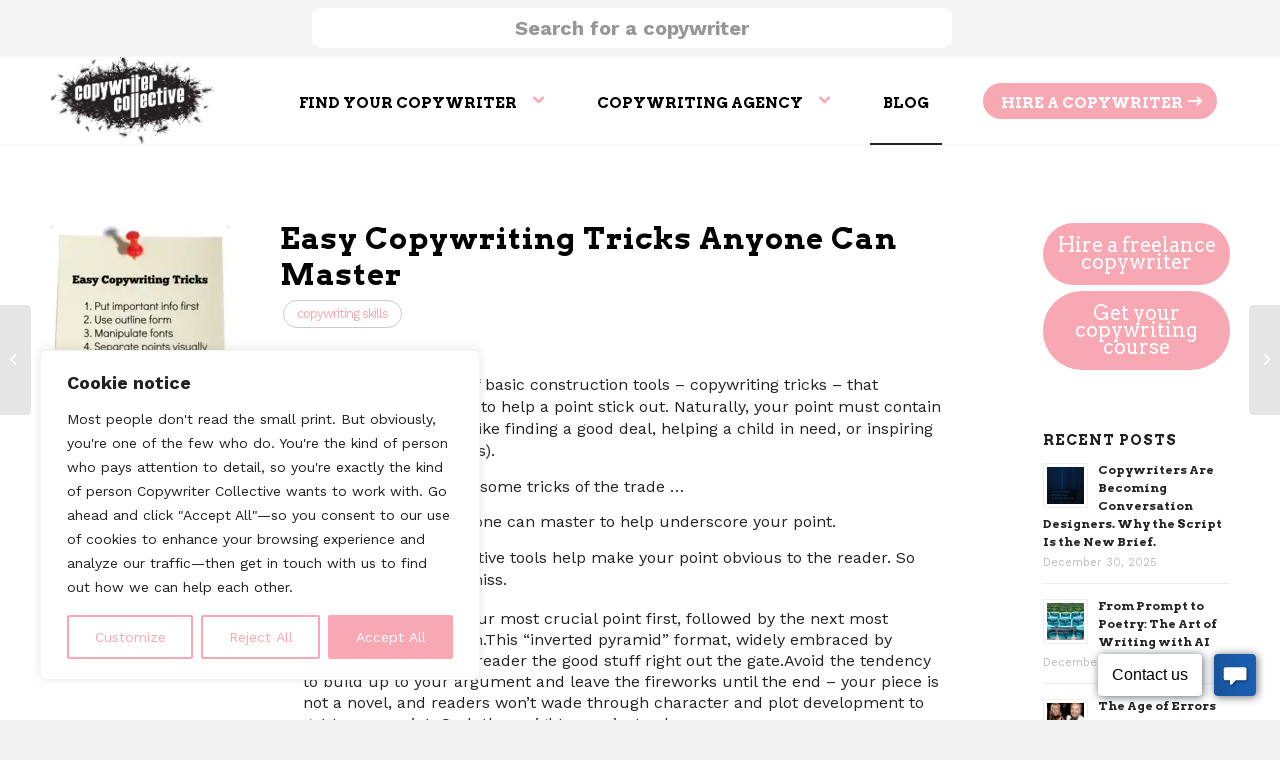

--- FILE ---
content_type: text/html; charset=UTF-8
request_url: https://copywritercollective.com/easy-copywriting-tricks-anyone-can-master/
body_size: 28887
content:
<!DOCTYPE html> 
<html lang="en-US" class="html_stretched responsive av-preloader-disabled html_header_top html_logo_left html_main_nav_header html_menu_right html_slim html_header_sticky html_header_shrinking_disabled html_header_topbar_active html_mobile_menu_phone html_header_searchicon_disabled html_content_align_center html_header_unstick_top html_header_stretch_disabled html_elegant-blog html_modern-blog html_av-submenu-hidden html_av-submenu-display-hover html_av-overlay-full html_av-submenu-noclone html_entry_id_44681 av-cookies-no-cookie-consent av-no-preview av-default-lightbox html_text_menu_active av-mobile-menu-switch-default"> 
<head>
<meta charset="UTF-8" />
<link rel="preload" as="font" href="https://copywritercollective.com/wp-content/themes/enfold/config-templatebuilder/avia-template-builder/assets/fonts/entypo-fontello.woff" crossorigin> 
<link rel="preload" href="https://copywritercollective.com/wp-content/cache/fvm/min/0-css81e9dfbe015b199dd67aecd1b5d6642619879a4076e8d517f467765e6e37a.css" as="style" media="all" /> 
<link rel="preload" href="https://copywritercollective.com/wp-content/cache/fvm/min/0-css7f84b79f6ee0d72e36025b61227c0c554bbe024a6e25721ac1200b03b1865.css" as="style" media="all" /> 
<link rel="preload" href="https://copywritercollective.com/wp-content/cache/fvm/min/0-css4e34a4766e7dee15e185b3498c582c2984b74eeed8a9d8f944001046a8061.css" as="style" media="all" /> 
<link rel="preload" href="https://copywritercollective.com/wp-content/cache/fvm/min/0-cssa8d09ad9914afdfb36724779ef228bce2bba61af6f2335e9264e64d7b3c0f.css" as="style" media="all" /> 
<link rel="preload" href="https://copywritercollective.com/wp-content/cache/fvm/min/0-css134137cbe51808c6dc1f67e625a176d6e0d62f8a317752f97d52acda8c732.css" as="style" media="all" /> 
<link rel="preload" href="https://copywritercollective.com/wp-content/cache/fvm/min/0-css73e20e9eee6995dce9f9086673ff32174d8aa4f02aa111c4fb9c8e5b71348.css" as="style" media="all" />
<script data-cfasync="false">if(navigator.userAgent.match(/MSIE|Internet Explorer/i)||navigator.userAgent.match(/Trident\/7\..*?rv:11/i)){var href=document.location.href;if(!href.match(/[?&]iebrowser/)){if(href.indexOf("?")==-1){if(href.indexOf("#")==-1){document.location.href=href+"?iebrowser=1"}else{document.location.href=href.replace("#","?iebrowser=1#")}}else{if(href.indexOf("#")==-1){document.location.href=href+"&iebrowser=1"}else{document.location.href=href.replace("#","&iebrowser=1#")}}}}</script>
<script data-cfasync="false">class FVMLoader{constructor(e){this.triggerEvents=e,this.eventOptions={passive:!0},this.userEventListener=this.triggerListener.bind(this),this.delayedScripts={normal:[],async:[],defer:[]},this.allJQueries=[]}_addUserInteractionListener(e){this.triggerEvents.forEach(t=>window.addEventListener(t,e.userEventListener,e.eventOptions))}_removeUserInteractionListener(e){this.triggerEvents.forEach(t=>window.removeEventListener(t,e.userEventListener,e.eventOptions))}triggerListener(){this._removeUserInteractionListener(this),"loading"===document.readyState?document.addEventListener("DOMContentLoaded",this._loadEverythingNow.bind(this)):this._loadEverythingNow()}async _loadEverythingNow(){this._runAllDelayedCSS(),this._delayEventListeners(),this._delayJQueryReady(this),this._handleDocumentWrite(),this._registerAllDelayedScripts(),await this._loadScriptsFromList(this.delayedScripts.normal),await this._loadScriptsFromList(this.delayedScripts.defer),await this._loadScriptsFromList(this.delayedScripts.async),await this._triggerDOMContentLoaded(),await this._triggerWindowLoad(),window.dispatchEvent(new Event("wpr-allScriptsLoaded"))}_registerAllDelayedScripts(){document.querySelectorAll("script[type=fvmdelay]").forEach(e=>{e.hasAttribute("src")?e.hasAttribute("async")&&!1!==e.async?this.delayedScripts.async.push(e):e.hasAttribute("defer")&&!1!==e.defer||"module"===e.getAttribute("data-type")?this.delayedScripts.defer.push(e):this.delayedScripts.normal.push(e):this.delayedScripts.normal.push(e)})}_runAllDelayedCSS(){document.querySelectorAll("link[rel=fvmdelay]").forEach(e=>{e.setAttribute("rel","stylesheet")})}async _transformScript(e){return await this._requestAnimFrame(),new Promise(t=>{const n=document.createElement("script");let r;[...e.attributes].forEach(e=>{let t=e.nodeName;"type"!==t&&("data-type"===t&&(t="type",r=e.nodeValue),n.setAttribute(t,e.nodeValue))}),e.hasAttribute("src")?(n.addEventListener("load",t),n.addEventListener("error",t)):(n.text=e.text,t()),e.parentNode.replaceChild(n,e)})}async _loadScriptsFromList(e){const t=e.shift();return t?(await this._transformScript(t),this._loadScriptsFromList(e)):Promise.resolve()}_delayEventListeners(){let e={};function t(t,n){!function(t){function n(n){return e[t].eventsToRewrite.indexOf(n)>=0?"wpr-"+n:n}e[t]||(e[t]={originalFunctions:{add:t.addEventListener,remove:t.removeEventListener},eventsToRewrite:[]},t.addEventListener=function(){arguments[0]=n(arguments[0]),e[t].originalFunctions.add.apply(t,arguments)},t.removeEventListener=function(){arguments[0]=n(arguments[0]),e[t].originalFunctions.remove.apply(t,arguments)})}(t),e[t].eventsToRewrite.push(n)}function n(e,t){let n=e[t];Object.defineProperty(e,t,{get:()=>n||function(){},set(r){e["wpr"+t]=n=r}})}t(document,"DOMContentLoaded"),t(window,"DOMContentLoaded"),t(window,"load"),t(window,"pageshow"),t(document,"readystatechange"),n(document,"onreadystatechange"),n(window,"onload"),n(window,"onpageshow")}_delayJQueryReady(e){let t=window.jQuery;Object.defineProperty(window,"jQuery",{get:()=>t,set(n){if(n&&n.fn&&!e.allJQueries.includes(n)){n.fn.ready=n.fn.init.prototype.ready=function(t){e.domReadyFired?t.bind(document)(n):document.addEventListener("DOMContentLoaded2",()=>t.bind(document)(n))};const t=n.fn.on;n.fn.on=n.fn.init.prototype.on=function(){if(this[0]===window){function e(e){return e.split(" ").map(e=>"load"===e||0===e.indexOf("load.")?"wpr-jquery-load":e).join(" ")}"string"==typeof arguments[0]||arguments[0]instanceof String?arguments[0]=e(arguments[0]):"object"==typeof arguments[0]&&Object.keys(arguments[0]).forEach(t=>{delete Object.assign(arguments[0],{[e(t)]:arguments[0][t]})[t]})}return t.apply(this,arguments),this},e.allJQueries.push(n)}t=n}})}async _triggerDOMContentLoaded(){this.domReadyFired=!0,await this._requestAnimFrame(),document.dispatchEvent(new Event("DOMContentLoaded2")),await this._requestAnimFrame(),window.dispatchEvent(new Event("DOMContentLoaded2")),await this._requestAnimFrame(),document.dispatchEvent(new Event("wpr-readystatechange")),await this._requestAnimFrame(),document.wpronreadystatechange&&document.wpronreadystatechange()}async _triggerWindowLoad(){await this._requestAnimFrame(),window.dispatchEvent(new Event("wpr-load")),await this._requestAnimFrame(),window.wpronload&&window.wpronload(),await this._requestAnimFrame(),this.allJQueries.forEach(e=>e(window).trigger("wpr-jquery-load")),window.dispatchEvent(new Event("wpr-pageshow")),await this._requestAnimFrame(),window.wpronpageshow&&window.wpronpageshow()}_handleDocumentWrite(){const e=new Map;document.write=document.writeln=function(t){const n=document.currentScript,r=document.createRange(),i=n.parentElement;let a=e.get(n);void 0===a&&(a=n.nextSibling,e.set(n,a));const s=document.createDocumentFragment();r.setStart(s,0),s.appendChild(r.createContextualFragment(t)),i.insertBefore(s,a)}}async _requestAnimFrame(){return new Promise(e=>requestAnimationFrame(e))}static run(){const e=new FVMLoader(["keydown","mousemove","touchmove","touchstart","touchend","wheel"]);e._addUserInteractionListener(e)}}FVMLoader.run();</script>
<meta name="viewport" content="width=device-width, initial-scale=1">
<meta name='robots' content='index, follow, max-image-preview:large, max-snippet:-1, max-video-preview:-1' /><title>Easy Copywriting Tricks Anyone Can Master: Blog - Copywriter Collective</title>
<meta name="description" content="Easy copywriting tips that anyone can master to make your point obvious to the reader. Simple techniques to get better your writing." />
<link rel="canonical" href="https://copywritercollective.com/easy-copywriting-tricks-anyone-can-master/" />
<meta property="og:locale" content="en_US" />
<meta property="og:type" content="article" />
<meta property="og:title" content="Easy Copywriting Tricks Anyone Can Master" />
<meta property="og:description" content="Easy copywriting tips that anyone can master to make your point obvious to the reader. Simple techniques to get better your writing." />
<meta property="og:url" content="https://copywritercollective.com/easy-copywriting-tricks-anyone-can-master/" />
<meta property="og:site_name" content="Copywriter Collective" />
<meta property="article:published_time" content="2017-10-27T10:00:59+00:00" />
<meta property="article:modified_time" content="2019-07-17T20:16:14+00:00" />
<meta property="og:image" content="https://copywritercollective.com/wp-content/uploads/2017/10/easy-copywriting-tricks-copywriter-collective.jpg" />
<meta property="og:image:width" content="500" />
<meta property="og:image:height" content="500" />
<meta property="og:image:type" content="image/jpeg" />
<meta name="author" content="Kathy Widenhouse" />
<meta name="twitter:card" content="summary_large_image" />
<meta name="twitter:label1" content="Written by" />
<meta name="twitter:data1" content="Kathy Widenhouse" />
<meta name="twitter:label2" content="Est. reading time" />
<meta name="twitter:data2" content="2 minutes" />
<script type="application/ld+json" class="yoast-schema-graph">{"@context":"https://schema.org","@graph":[{"@type":"WebPage","@id":"https://copywritercollective.com/easy-copywriting-tricks-anyone-can-master/","url":"https://copywritercollective.com/easy-copywriting-tricks-anyone-can-master/","name":"Easy Copywriting Tricks Anyone Can Master: Blog - Copywriter Collective","isPartOf":{"@id":"https://copywritercollective.com/#website"},"primaryImageOfPage":{"@id":"https://copywritercollective.com/easy-copywriting-tricks-anyone-can-master/#primaryimage"},"image":{"@id":"https://copywritercollective.com/easy-copywriting-tricks-anyone-can-master/#primaryimage"},"thumbnailUrl":"https://copywritercollective.com/wp-content/uploads/2017/10/easy-copywriting-tricks-copywriter-collective.jpg","datePublished":"2017-10-27T10:00:59+00:00","dateModified":"2019-07-17T20:16:14+00:00","author":{"@id":"https://copywritercollective.com/#/schema/person/c4ad5c232fe4a47c4952537d81295796"},"description":"Easy copywriting tips that anyone can master to make your point obvious to the reader. Simple techniques to get better your writing.","breadcrumb":{"@id":"https://copywritercollective.com/easy-copywriting-tricks-anyone-can-master/#breadcrumb"},"inLanguage":"en-US","potentialAction":[{"@type":"ReadAction","target":["https://copywritercollective.com/easy-copywriting-tricks-anyone-can-master/"]}],"speakable":{"@type":"SpeakableSpecification","xPath":["/html/head/title","/html/head/meta[@name='description']/@content"]}},{"@type":"ImageObject","inLanguage":"en-US","@id":"https://copywritercollective.com/easy-copywriting-tricks-anyone-can-master/#primaryimage","url":"https://copywritercollective.com/wp-content/uploads/2017/10/easy-copywriting-tricks-copywriter-collective.jpg","contentUrl":"https://copywritercollective.com/wp-content/uploads/2017/10/easy-copywriting-tricks-copywriter-collective.jpg","width":500,"height":500,"caption":"easy-copywriting-tricks-copywriter-collective"},{"@type":"BreadcrumbList","@id":"https://copywritercollective.com/easy-copywriting-tricks-anyone-can-master/#breadcrumb","itemListElement":[{"@type":"ListItem","position":1,"name":"Home","item":"https://copywritercollective.com/home/"},{"@type":"ListItem","position":2,"name":"Easy Copywriting Tricks Anyone Can Master"}]},{"@type":"WebSite","@id":"https://copywritercollective.com/#website","url":"https://copywritercollective.com/","name":"Copywriter Collective","description":"Copywriter Collective: find your copywriter","potentialAction":[{"@type":"SearchAction","target":{"@type":"EntryPoint","urlTemplate":"https://copywritercollective.com/?s={search_term_string}"},"query-input":{"@type":"PropertyValueSpecification","valueRequired":true,"valueName":"search_term_string"}}],"inLanguage":"en-US"},{"@type":"Person","@id":"https://copywritercollective.com/#/schema/person/c4ad5c232fe4a47c4952537d81295796","name":"Kathy Widenhouse","image":{"@type":"ImageObject","inLanguage":"en-US","@id":"https://copywritercollective.com/#/schema/person/image/","url":"https://secure.gravatar.com/avatar/d9a5355ce084bf889eead9b1fcbdf66f911aecddff77e372e90439e4bffaeb19?s=96&d=mm&r=g","contentUrl":"https://secure.gravatar.com/avatar/d9a5355ce084bf889eead9b1fcbdf66f911aecddff77e372e90439e4bffaeb19?s=96&d=mm&r=g","caption":"Kathy Widenhouse"}}]}</script>
<link rel="alternate" type="application/rss+xml" title="Copywriter Collective &raquo; Feed" href="https://copywritercollective.com/feed/" />
<link rel="alternate" type="application/rss+xml" title="Copywriter Collective &raquo; Comments Feed" href="https://copywritercollective.com/comments/feed/" />
<meta name="ti-site-data" content="[base64]" />
<script type="application/ld+json">
{
"@context": "https://schema.org",
"@type": "Organization",
"url": "https://copywritercollective.com/",
"logo": "https://copywritercollective.com/wp-content/uploads/2024/05/thecollective_logo.png"
}
</script>
<script type="application/ld+json">{"@context":"https://schema.org","@type":"Article","headline":"Easy Copywriting Tricks Anyone Can Master","description":"Writers know a handful of basic construction tools &#8211; copywriting tricks &#8211; that ANYONE can learn to use to help a point stick out. Naturally, your point must contain be a compelling benefit (like finding a good deal, helping a child in need, or inspiring confidence in writing skills). But you’re about to learn some [&hellip;]","image":"https://copywritercollective.com/wp-content/uploads/2017/10/easy-copywriting-tricks-copywriter-collective.jpg","author":{"@type":"Person","name":"Kathy Widenhouse"},"datePublished":"2017-10-27T12:00:59+00:00","dateModified":"2019-07-17T20:16:14+00:00","mainEntityOfPage":"https://copywritercollective.com/easy-copywriting-tricks-anyone-can-master/","publisher":{"@type":"Organization","name":"Copywriter Collective","logo":{"@type":"ImageObject","url":"https://copywritercollective.com/wp-content/uploads/2024/05/thecollective_logo.png"}}}</script>
<link rel="alternate" type="application/rss+xml" title="Copywriter Collective RSS2 Feed" href="https://copywritercollective.com/feed/" /> 
<style media="all">img:is([sizes="auto" i],[sizes^="auto," i]){contain-intrinsic-size:3000px 1500px}</style> 
<link rel='stylesheet' id='wp-block-library-css' href='https://copywritercollective.com/wp-content/cache/fvm/min/0-css81e9dfbe015b199dd67aecd1b5d6642619879a4076e8d517f467765e6e37a.css' type='text/css' media='all' /> 
<style id='global-styles-inline-css' type='text/css' media="all">:root{--wp--preset--aspect-ratio--square:1;--wp--preset--aspect-ratio--4-3:4/3;--wp--preset--aspect-ratio--3-4:3/4;--wp--preset--aspect-ratio--3-2:3/2;--wp--preset--aspect-ratio--2-3:2/3;--wp--preset--aspect-ratio--16-9:16/9;--wp--preset--aspect-ratio--9-16:9/16;--wp--preset--color--black:#000000;--wp--preset--color--cyan-bluish-gray:#abb8c3;--wp--preset--color--white:#ffffff;--wp--preset--color--pale-pink:#f78da7;--wp--preset--color--vivid-red:#cf2e2e;--wp--preset--color--luminous-vivid-orange:#ff6900;--wp--preset--color--luminous-vivid-amber:#fcb900;--wp--preset--color--light-green-cyan:#7bdcb5;--wp--preset--color--vivid-green-cyan:#00d084;--wp--preset--color--pale-cyan-blue:#8ed1fc;--wp--preset--color--vivid-cyan-blue:#0693e3;--wp--preset--color--vivid-purple:#9b51e0;--wp--preset--color--metallic-red:#b02b2c;--wp--preset--color--maximum-yellow-red:#edae44;--wp--preset--color--yellow-sun:#eeee22;--wp--preset--color--palm-leaf:#83a846;--wp--preset--color--aero:#7bb0e7;--wp--preset--color--old-lavender:#745f7e;--wp--preset--color--steel-teal:#5f8789;--wp--preset--color--raspberry-pink:#d65799;--wp--preset--color--medium-turquoise:#4ecac2;--wp--preset--gradient--vivid-cyan-blue-to-vivid-purple:linear-gradient(135deg,rgba(6,147,227,1) 0%,rgb(155,81,224) 100%);--wp--preset--gradient--light-green-cyan-to-vivid-green-cyan:linear-gradient(135deg,rgb(122,220,180) 0%,rgb(0,208,130) 100%);--wp--preset--gradient--luminous-vivid-amber-to-luminous-vivid-orange:linear-gradient(135deg,rgba(252,185,0,1) 0%,rgba(255,105,0,1) 100%);--wp--preset--gradient--luminous-vivid-orange-to-vivid-red:linear-gradient(135deg,rgba(255,105,0,1) 0%,rgb(207,46,46) 100%);--wp--preset--gradient--very-light-gray-to-cyan-bluish-gray:linear-gradient(135deg,rgb(238,238,238) 0%,rgb(169,184,195) 100%);--wp--preset--gradient--cool-to-warm-spectrum:linear-gradient(135deg,rgb(74,234,220) 0%,rgb(151,120,209) 20%,rgb(207,42,186) 40%,rgb(238,44,130) 60%,rgb(251,105,98) 80%,rgb(254,248,76) 100%);--wp--preset--gradient--blush-light-purple:linear-gradient(135deg,rgb(255,206,236) 0%,rgb(152,150,240) 100%);--wp--preset--gradient--blush-bordeaux:linear-gradient(135deg,rgb(254,205,165) 0%,rgb(254,45,45) 50%,rgb(107,0,62) 100%);--wp--preset--gradient--luminous-dusk:linear-gradient(135deg,rgb(255,203,112) 0%,rgb(199,81,192) 50%,rgb(65,88,208) 100%);--wp--preset--gradient--pale-ocean:linear-gradient(135deg,rgb(255,245,203) 0%,rgb(182,227,212) 50%,rgb(51,167,181) 100%);--wp--preset--gradient--electric-grass:linear-gradient(135deg,rgb(202,248,128) 0%,rgb(113,206,126) 100%);--wp--preset--gradient--midnight:linear-gradient(135deg,rgb(2,3,129) 0%,rgb(40,116,252) 100%);--wp--preset--font-size--small:1rem;--wp--preset--font-size--medium:1.125rem;--wp--preset--font-size--large:1.75rem;--wp--preset--font-size--x-large:clamp(1.75rem, 3vw, 2.25rem);--wp--preset--spacing--20:0.44rem;--wp--preset--spacing--30:0.67rem;--wp--preset--spacing--40:1rem;--wp--preset--spacing--50:1.5rem;--wp--preset--spacing--60:2.25rem;--wp--preset--spacing--70:3.38rem;--wp--preset--spacing--80:5.06rem;--wp--preset--shadow--natural:6px 6px 9px rgba(0, 0, 0, 0.2);--wp--preset--shadow--deep:12px 12px 50px rgba(0, 0, 0, 0.4);--wp--preset--shadow--sharp:6px 6px 0px rgba(0, 0, 0, 0.2);--wp--preset--shadow--outlined:6px 6px 0px -3px rgba(255, 255, 255, 1), 6px 6px rgba(0, 0, 0, 1);--wp--preset--shadow--crisp:6px 6px 0px rgba(0, 0, 0, 1)}:root{--wp--style--global--content-size:800px;--wp--style--global--wide-size:1130px}:where(body){margin:0}.wp-site-blocks>.alignleft{float:left;margin-right:2em}.wp-site-blocks>.alignright{float:right;margin-left:2em}.wp-site-blocks>.aligncenter{justify-content:center;margin-left:auto;margin-right:auto}:where(.is-layout-flex){gap:.5em}:where(.is-layout-grid){gap:.5em}.is-layout-flow>.alignleft{float:left;margin-inline-start:0;margin-inline-end:2em}.is-layout-flow>.alignright{float:right;margin-inline-start:2em;margin-inline-end:0}.is-layout-flow>.aligncenter{margin-left:auto!important;margin-right:auto!important}.is-layout-constrained>.alignleft{float:left;margin-inline-start:0;margin-inline-end:2em}.is-layout-constrained>.alignright{float:right;margin-inline-start:2em;margin-inline-end:0}.is-layout-constrained>.aligncenter{margin-left:auto!important;margin-right:auto!important}.is-layout-constrained>:where(:not(.alignleft):not(.alignright):not(.alignfull)){max-width:var(--wp--style--global--content-size);margin-left:auto!important;margin-right:auto!important}.is-layout-constrained>.alignwide{max-width:var(--wp--style--global--wide-size)}body .is-layout-flex{display:flex}.is-layout-flex{flex-wrap:wrap;align-items:center}.is-layout-flex>:is(*,div){margin:0}body .is-layout-grid{display:grid}.is-layout-grid>:is(*,div){margin:0}body{padding-top:0;padding-right:0;padding-bottom:0;padding-left:0}a:where(:not(.wp-element-button)){text-decoration:underline}:root :where(.wp-element-button,.wp-block-button__link){background-color:#32373c;border-width:0;color:#fff;font-family:inherit;font-size:inherit;line-height:inherit;padding:calc(0.667em + 2px) calc(1.333em + 2px);text-decoration:none}.has-black-color{color:var(--wp--preset--color--black)!important}.has-cyan-bluish-gray-color{color:var(--wp--preset--color--cyan-bluish-gray)!important}.has-white-color{color:var(--wp--preset--color--white)!important}.has-pale-pink-color{color:var(--wp--preset--color--pale-pink)!important}.has-vivid-red-color{color:var(--wp--preset--color--vivid-red)!important}.has-luminous-vivid-orange-color{color:var(--wp--preset--color--luminous-vivid-orange)!important}.has-luminous-vivid-amber-color{color:var(--wp--preset--color--luminous-vivid-amber)!important}.has-light-green-cyan-color{color:var(--wp--preset--color--light-green-cyan)!important}.has-vivid-green-cyan-color{color:var(--wp--preset--color--vivid-green-cyan)!important}.has-pale-cyan-blue-color{color:var(--wp--preset--color--pale-cyan-blue)!important}.has-vivid-cyan-blue-color{color:var(--wp--preset--color--vivid-cyan-blue)!important}.has-vivid-purple-color{color:var(--wp--preset--color--vivid-purple)!important}.has-metallic-red-color{color:var(--wp--preset--color--metallic-red)!important}.has-maximum-yellow-red-color{color:var(--wp--preset--color--maximum-yellow-red)!important}.has-yellow-sun-color{color:var(--wp--preset--color--yellow-sun)!important}.has-palm-leaf-color{color:var(--wp--preset--color--palm-leaf)!important}.has-aero-color{color:var(--wp--preset--color--aero)!important}.has-old-lavender-color{color:var(--wp--preset--color--old-lavender)!important}.has-steel-teal-color{color:var(--wp--preset--color--steel-teal)!important}.has-raspberry-pink-color{color:var(--wp--preset--color--raspberry-pink)!important}.has-medium-turquoise-color{color:var(--wp--preset--color--medium-turquoise)!important}.has-black-background-color{background-color:var(--wp--preset--color--black)!important}.has-cyan-bluish-gray-background-color{background-color:var(--wp--preset--color--cyan-bluish-gray)!important}.has-white-background-color{background-color:var(--wp--preset--color--white)!important}.has-pale-pink-background-color{background-color:var(--wp--preset--color--pale-pink)!important}.has-vivid-red-background-color{background-color:var(--wp--preset--color--vivid-red)!important}.has-luminous-vivid-orange-background-color{background-color:var(--wp--preset--color--luminous-vivid-orange)!important}.has-luminous-vivid-amber-background-color{background-color:var(--wp--preset--color--luminous-vivid-amber)!important}.has-light-green-cyan-background-color{background-color:var(--wp--preset--color--light-green-cyan)!important}.has-vivid-green-cyan-background-color{background-color:var(--wp--preset--color--vivid-green-cyan)!important}.has-pale-cyan-blue-background-color{background-color:var(--wp--preset--color--pale-cyan-blue)!important}.has-vivid-cyan-blue-background-color{background-color:var(--wp--preset--color--vivid-cyan-blue)!important}.has-vivid-purple-background-color{background-color:var(--wp--preset--color--vivid-purple)!important}.has-metallic-red-background-color{background-color:var(--wp--preset--color--metallic-red)!important}.has-maximum-yellow-red-background-color{background-color:var(--wp--preset--color--maximum-yellow-red)!important}.has-yellow-sun-background-color{background-color:var(--wp--preset--color--yellow-sun)!important}.has-palm-leaf-background-color{background-color:var(--wp--preset--color--palm-leaf)!important}.has-aero-background-color{background-color:var(--wp--preset--color--aero)!important}.has-old-lavender-background-color{background-color:var(--wp--preset--color--old-lavender)!important}.has-steel-teal-background-color{background-color:var(--wp--preset--color--steel-teal)!important}.has-raspberry-pink-background-color{background-color:var(--wp--preset--color--raspberry-pink)!important}.has-medium-turquoise-background-color{background-color:var(--wp--preset--color--medium-turquoise)!important}.has-black-border-color{border-color:var(--wp--preset--color--black)!important}.has-cyan-bluish-gray-border-color{border-color:var(--wp--preset--color--cyan-bluish-gray)!important}.has-white-border-color{border-color:var(--wp--preset--color--white)!important}.has-pale-pink-border-color{border-color:var(--wp--preset--color--pale-pink)!important}.has-vivid-red-border-color{border-color:var(--wp--preset--color--vivid-red)!important}.has-luminous-vivid-orange-border-color{border-color:var(--wp--preset--color--luminous-vivid-orange)!important}.has-luminous-vivid-amber-border-color{border-color:var(--wp--preset--color--luminous-vivid-amber)!important}.has-light-green-cyan-border-color{border-color:var(--wp--preset--color--light-green-cyan)!important}.has-vivid-green-cyan-border-color{border-color:var(--wp--preset--color--vivid-green-cyan)!important}.has-pale-cyan-blue-border-color{border-color:var(--wp--preset--color--pale-cyan-blue)!important}.has-vivid-cyan-blue-border-color{border-color:var(--wp--preset--color--vivid-cyan-blue)!important}.has-vivid-purple-border-color{border-color:var(--wp--preset--color--vivid-purple)!important}.has-metallic-red-border-color{border-color:var(--wp--preset--color--metallic-red)!important}.has-maximum-yellow-red-border-color{border-color:var(--wp--preset--color--maximum-yellow-red)!important}.has-yellow-sun-border-color{border-color:var(--wp--preset--color--yellow-sun)!important}.has-palm-leaf-border-color{border-color:var(--wp--preset--color--palm-leaf)!important}.has-aero-border-color{border-color:var(--wp--preset--color--aero)!important}.has-old-lavender-border-color{border-color:var(--wp--preset--color--old-lavender)!important}.has-steel-teal-border-color{border-color:var(--wp--preset--color--steel-teal)!important}.has-raspberry-pink-border-color{border-color:var(--wp--preset--color--raspberry-pink)!important}.has-medium-turquoise-border-color{border-color:var(--wp--preset--color--medium-turquoise)!important}.has-vivid-cyan-blue-to-vivid-purple-gradient-background{background:var(--wp--preset--gradient--vivid-cyan-blue-to-vivid-purple)!important}.has-light-green-cyan-to-vivid-green-cyan-gradient-background{background:var(--wp--preset--gradient--light-green-cyan-to-vivid-green-cyan)!important}.has-luminous-vivid-amber-to-luminous-vivid-orange-gradient-background{background:var(--wp--preset--gradient--luminous-vivid-amber-to-luminous-vivid-orange)!important}.has-luminous-vivid-orange-to-vivid-red-gradient-background{background:var(--wp--preset--gradient--luminous-vivid-orange-to-vivid-red)!important}.has-very-light-gray-to-cyan-bluish-gray-gradient-background{background:var(--wp--preset--gradient--very-light-gray-to-cyan-bluish-gray)!important}.has-cool-to-warm-spectrum-gradient-background{background:var(--wp--preset--gradient--cool-to-warm-spectrum)!important}.has-blush-light-purple-gradient-background{background:var(--wp--preset--gradient--blush-light-purple)!important}.has-blush-bordeaux-gradient-background{background:var(--wp--preset--gradient--blush-bordeaux)!important}.has-luminous-dusk-gradient-background{background:var(--wp--preset--gradient--luminous-dusk)!important}.has-pale-ocean-gradient-background{background:var(--wp--preset--gradient--pale-ocean)!important}.has-electric-grass-gradient-background{background:var(--wp--preset--gradient--electric-grass)!important}.has-midnight-gradient-background{background:var(--wp--preset--gradient--midnight)!important}.has-small-font-size{font-size:var(--wp--preset--font-size--small)!important}.has-medium-font-size{font-size:var(--wp--preset--font-size--medium)!important}.has-large-font-size{font-size:var(--wp--preset--font-size--large)!important}.has-x-large-font-size{font-size:var(--wp--preset--font-size--x-large)!important}:where(.wp-block-post-template.is-layout-flex){gap:1.25em}:where(.wp-block-post-template.is-layout-grid){gap:1.25em}:where(.wp-block-columns.is-layout-flex){gap:2em}:where(.wp-block-columns.is-layout-grid){gap:2em}:root :where(.wp-block-pullquote){font-size:1.5em;line-height:1.6}</style> 
<link rel='stylesheet' id='contact-form-7-css' href='https://copywritercollective.com/wp-content/cache/fvm/min/0-css7f84b79f6ee0d72e36025b61227c0c554bbe024a6e25721ac1200b03b1865.css' type='text/css' media='all' /> 
<link rel='stylesheet' id='wpcf7-redirect-script-frontend-css' href='https://copywritercollective.com/wp-content/cache/fvm/min/0-css4e34a4766e7dee15e185b3498c582c2984b74eeed8a9d8f944001046a8061.css' type='text/css' media='all' /> 
<link rel='stylesheet' id='ez-toc-css' href='https://copywritercollective.com/wp-content/cache/fvm/min/0-cssa8d09ad9914afdfb36724779ef228bce2bba61af6f2335e9264e64d7b3c0f.css' type='text/css' media='all' /> 
<style id='ez-toc-inline-css' type='text/css' media="all">div#ez-toc-container .ez-toc-title{font-size:120%}div#ez-toc-container .ez-toc-title{font-weight:500}div#ez-toc-container ul li,div#ez-toc-container ul li a{font-size:95%}div#ez-toc-container ul li,div#ez-toc-container ul li a{font-weight:500}div#ez-toc-container nav ul ul li{font-size:90%}div#ez-toc-container{background:#fff;border:1px solid #ddd}div#ez-toc-container p.ez-toc-title,#ez-toc-container .ez_toc_custom_title_icon,#ez-toc-container .ez_toc_custom_toc_icon{color:#999}div#ez-toc-container ul.ez-toc-list a{color:#d68690}div#ez-toc-container ul.ez-toc-list a:hover{color:#000}div#ez-toc-container ul.ez-toc-list a:visited{color:#d68690}.ez-toc-container-direction{direction:ltr}.ez-toc-counter ul{counter-reset:item}.ez-toc-counter nav ul li a::before{content:counters(item,'.',decimal) '. ';display:inline-block;counter-increment:item;flex-grow:0;flex-shrink:0;margin-right:.2em;float:left}.ez-toc-widget-direction{direction:ltr}.ez-toc-widget-container ul{counter-reset:item}.ez-toc-widget-container nav ul li a::before{content:counters(item,'.',decimal) '. ';display:inline-block;counter-increment:item;flex-grow:0;flex-shrink:0;margin-right:.2em;float:left}</style> 
<link rel='stylesheet' id='avia-merged-styles-css' href='https://copywritercollective.com/wp-content/cache/fvm/min/0-css134137cbe51808c6dc1f67e625a176d6e0d62f8a317752f97d52acda8c732.css' type='text/css' media='all' /> 
<script type="text/javascript" id="cookie-law-info-js-extra">
/* <![CDATA[ */
var _ckyConfig = {"_ipData":[],"_assetsURL":"https:\/\/copywritercollective.com\/wp-content\/plugins\/cookie-law-info\/lite\/frontend\/images\/","_publicURL":"https:\/\/copywritercollective.com","_expiry":"365","_categories":[{"name":"Necessary","slug":"necessary","isNecessary":true,"ccpaDoNotSell":true,"cookies":[],"active":true,"defaultConsent":{"gdpr":true,"ccpa":true}},{"name":"Functional","slug":"functional","isNecessary":false,"ccpaDoNotSell":true,"cookies":[],"active":true,"defaultConsent":{"gdpr":false,"ccpa":false}},{"name":"Analytics","slug":"analytics","isNecessary":false,"ccpaDoNotSell":true,"cookies":[],"active":true,"defaultConsent":{"gdpr":false,"ccpa":false}},{"name":"Performance","slug":"performance","isNecessary":false,"ccpaDoNotSell":true,"cookies":[],"active":true,"defaultConsent":{"gdpr":false,"ccpa":false}},{"name":"Advertisement","slug":"advertisement","isNecessary":false,"ccpaDoNotSell":true,"cookies":[],"active":true,"defaultConsent":{"gdpr":false,"ccpa":false}}],"_activeLaw":"gdpr","_rootDomain":"","_block":"1","_showBanner":"1","_bannerConfig":{"settings":{"type":"box","preferenceCenterType":"popup","position":"bottom-left","applicableLaw":"gdpr"},"behaviours":{"reloadBannerOnAccept":false,"loadAnalyticsByDefault":false,"animations":{"onLoad":"animate","onHide":"sticky"}},"config":{"revisitConsent":{"status":false,"tag":"revisit-consent","position":"bottom-left","meta":{"url":"#"},"styles":{"background-color":"#0056A7"},"elements":{"title":{"type":"text","tag":"revisit-consent-title","status":true,"styles":{"color":"#0056a7"}}}},"preferenceCenter":{"toggle":{"status":true,"tag":"detail-category-toggle","type":"toggle","states":{"active":{"styles":{"background-color":"#1863DC"}},"inactive":{"styles":{"background-color":"#D0D5D2"}}}}},"categoryPreview":{"status":false,"toggle":{"status":true,"tag":"detail-category-preview-toggle","type":"toggle","states":{"active":{"styles":{"background-color":"#1863DC"}},"inactive":{"styles":{"background-color":"#D0D5D2"}}}}},"videoPlaceholder":{"status":true,"styles":{"background-color":"#000000","border-color":"#000000","color":"#ffffff"}},"readMore":{"status":false,"tag":"readmore-button","type":"link","meta":{"noFollow":true,"newTab":true},"styles":{"color":"#F8A8B2","background-color":"transparent","border-color":"transparent"}},"auditTable":{"status":true},"optOption":{"status":true,"toggle":{"status":true,"tag":"optout-option-toggle","type":"toggle","states":{"active":{"styles":{"background-color":"#1863dc"}},"inactive":{"styles":{"background-color":"#FFFFFF"}}}}}}},"_version":"3.3.5","_logConsent":"1","_tags":[{"tag":"accept-button","styles":{"color":"#FFFFFF","background-color":"#F8A8B2","border-color":"#F8A8B2"}},{"tag":"reject-button","styles":{"color":"#F8A8B2","background-color":"transparent","border-color":"#F8A8B2"}},{"tag":"settings-button","styles":{"color":"#F8A8B2","background-color":"transparent","border-color":"#F8A8B2"}},{"tag":"readmore-button","styles":{"color":"#F8A8B2","background-color":"transparent","border-color":"transparent"}},{"tag":"donotsell-button","styles":{"color":"#1863DC","background-color":"transparent","border-color":"transparent"}},{"tag":"accept-button","styles":{"color":"#FFFFFF","background-color":"#F8A8B2","border-color":"#F8A8B2"}},{"tag":"revisit-consent","styles":{"background-color":"#0056A7"}}],"_shortCodes":[{"key":"cky_readmore","content":"<a href=\"#\" class=\"cky-policy\" aria-label=\"Cookie Policy\" target=\"_blank\" rel=\"noopener\" data-cky-tag=\"readmore-button\">Cookie Policy<\/a>","tag":"readmore-button","status":false,"attributes":{"rel":"nofollow","target":"_blank"}},{"key":"cky_show_desc","content":"<button class=\"cky-show-desc-btn\" data-cky-tag=\"show-desc-button\" aria-label=\"Show more\">Show more<\/button>","tag":"show-desc-button","status":true,"attributes":[]},{"key":"cky_hide_desc","content":"<button class=\"cky-show-desc-btn\" data-cky-tag=\"hide-desc-button\" aria-label=\"Show less\">Show less<\/button>","tag":"hide-desc-button","status":true,"attributes":[]},{"key":"cky_category_toggle_label","content":"[cky_{{status}}_category_label] [cky_preference_{{category_slug}}_title]","tag":"","status":true,"attributes":[]},{"key":"cky_enable_category_label","content":"Enable","tag":"","status":true,"attributes":[]},{"key":"cky_disable_category_label","content":"Disable","tag":"","status":true,"attributes":[]},{"key":"cky_video_placeholder","content":"<div class=\"video-placeholder-normal\" data-cky-tag=\"video-placeholder\" id=\"[UNIQUEID]\"><p class=\"video-placeholder-text-normal\" data-cky-tag=\"placeholder-title\">Please accept cookies to access this content<\/p><\/div>","tag":"","status":true,"attributes":[]},{"key":"cky_enable_optout_label","content":"Enable","tag":"","status":true,"attributes":[]},{"key":"cky_disable_optout_label","content":"Disable","tag":"","status":true,"attributes":[]},{"key":"cky_optout_toggle_label","content":"[cky_{{status}}_optout_label] [cky_optout_option_title]","tag":"","status":true,"attributes":[]},{"key":"cky_optout_option_title","content":"Do Not Sell or Share My Personal Information","tag":"","status":true,"attributes":[]},{"key":"cky_optout_close_label","content":"Close","tag":"","status":true,"attributes":[]},{"key":"cky_preference_close_label","content":"Close","tag":"","status":true,"attributes":[]}],"_rtl":"","_language":"en","_providersToBlock":[]};
var _ckyStyles = {"css":".cky-overlay{background: #000000; opacity: 0.4; position: fixed; top: 0; left: 0; width: 100%; height: 100%; z-index: 99999999;}.cky-hide{display: none;}.cky-btn-revisit-wrapper{display: flex; align-items: center; justify-content: center; background: #0056a7; width: 45px; height: 45px; border-radius: 50%; position: fixed; z-index: 999999; cursor: pointer;}.cky-revisit-bottom-left{bottom: 15px; left: 15px;}.cky-revisit-bottom-right{bottom: 15px; right: 15px;}.cky-btn-revisit-wrapper .cky-btn-revisit{display: flex; align-items: center; justify-content: center; background: none; border: none; cursor: pointer; position: relative; margin: 0; padding: 0;}.cky-btn-revisit-wrapper .cky-btn-revisit img{max-width: fit-content; margin: 0; height: 30px; width: 30px;}.cky-revisit-bottom-left:hover::before{content: attr(data-tooltip); position: absolute; background: #4e4b66; color: #ffffff; left: calc(100% + 7px); font-size: 12px; line-height: 16px; width: max-content; padding: 4px 8px; border-radius: 4px;}.cky-revisit-bottom-left:hover::after{position: absolute; content: \"\"; border: 5px solid transparent; left: calc(100% + 2px); border-left-width: 0; border-right-color: #4e4b66;}.cky-revisit-bottom-right:hover::before{content: attr(data-tooltip); position: absolute; background: #4e4b66; color: #ffffff; right: calc(100% + 7px); font-size: 12px; line-height: 16px; width: max-content; padding: 4px 8px; border-radius: 4px;}.cky-revisit-bottom-right:hover::after{position: absolute; content: \"\"; border: 5px solid transparent; right: calc(100% + 2px); border-right-width: 0; border-left-color: #4e4b66;}.cky-revisit-hide{display: none;}.cky-consent-container{position: fixed; width: 440px; box-sizing: border-box; z-index: 9999999; border-radius: 6px;}.cky-consent-container .cky-consent-bar{background: #ffffff; border: 1px solid; padding: 20px 26px; box-shadow: 0 -1px 10px 0 #acabab4d; border-radius: 6px;}.cky-box-bottom-left{bottom: 40px; left: 40px;}.cky-box-bottom-right{bottom: 40px; right: 40px;}.cky-box-top-left{top: 40px; left: 40px;}.cky-box-top-right{top: 40px; right: 40px;}.cky-custom-brand-logo-wrapper .cky-custom-brand-logo{width: 100px; height: auto; margin: 0 0 12px 0;}.cky-notice .cky-title{color: #212121; font-weight: 700; font-size: 18px; line-height: 24px; margin: 0 0 12px 0;}.cky-notice-des *,.cky-preference-content-wrapper *,.cky-accordion-header-des *,.cky-gpc-wrapper .cky-gpc-desc *{font-size: 14px;}.cky-notice-des{color: #212121; font-size: 14px; line-height: 24px; font-weight: 400;}.cky-notice-des img{height: 25px; width: 25px;}.cky-consent-bar .cky-notice-des p,.cky-gpc-wrapper .cky-gpc-desc p,.cky-preference-body-wrapper .cky-preference-content-wrapper p,.cky-accordion-header-wrapper .cky-accordion-header-des p,.cky-cookie-des-table li div:last-child p{color: inherit; margin-top: 0; overflow-wrap: break-word;}.cky-notice-des P:last-child,.cky-preference-content-wrapper p:last-child,.cky-cookie-des-table li div:last-child p:last-child,.cky-gpc-wrapper .cky-gpc-desc p:last-child{margin-bottom: 0;}.cky-notice-des a.cky-policy,.cky-notice-des button.cky-policy{font-size: 14px; color: #1863dc; white-space: nowrap; cursor: pointer; background: transparent; border: 1px solid; text-decoration: underline;}.cky-notice-des button.cky-policy{padding: 0;}.cky-notice-des a.cky-policy:focus-visible,.cky-notice-des button.cky-policy:focus-visible,.cky-preference-content-wrapper .cky-show-desc-btn:focus-visible,.cky-accordion-header .cky-accordion-btn:focus-visible,.cky-preference-header .cky-btn-close:focus-visible,.cky-switch input[type=\"checkbox\"]:focus-visible,.cky-footer-wrapper a:focus-visible,.cky-btn:focus-visible{outline: 2px solid #1863dc; outline-offset: 2px;}.cky-btn:focus:not(:focus-visible),.cky-accordion-header .cky-accordion-btn:focus:not(:focus-visible),.cky-preference-content-wrapper .cky-show-desc-btn:focus:not(:focus-visible),.cky-btn-revisit-wrapper .cky-btn-revisit:focus:not(:focus-visible),.cky-preference-header .cky-btn-close:focus:not(:focus-visible),.cky-consent-bar .cky-banner-btn-close:focus:not(:focus-visible){outline: 0;}button.cky-show-desc-btn:not(:hover):not(:active){color: #1863dc; background: transparent;}button.cky-accordion-btn:not(:hover):not(:active),button.cky-banner-btn-close:not(:hover):not(:active),button.cky-btn-revisit:not(:hover):not(:active),button.cky-btn-close:not(:hover):not(:active){background: transparent;}.cky-consent-bar button:hover,.cky-modal.cky-modal-open button:hover,.cky-consent-bar button:focus,.cky-modal.cky-modal-open button:focus{text-decoration: none;}.cky-notice-btn-wrapper{display: flex; justify-content: flex-start; align-items: center; flex-wrap: wrap; margin-top: 16px;}.cky-notice-btn-wrapper .cky-btn{text-shadow: none; box-shadow: none;}.cky-btn{flex: auto; max-width: 100%; font-size: 14px; font-family: inherit; line-height: 24px; padding: 8px; font-weight: 500; margin: 0 8px 0 0; border-radius: 2px; cursor: pointer; text-align: center; text-transform: none; min-height: 0;}.cky-btn:hover{opacity: 0.8;}.cky-btn-customize{color: #1863dc; background: transparent; border: 2px solid #1863dc;}.cky-btn-reject{color: #1863dc; background: transparent; border: 2px solid #1863dc;}.cky-btn-accept{background: #1863dc; color: #ffffff; border: 2px solid #1863dc;}.cky-btn:last-child{margin-right: 0;}@media (max-width: 576px){.cky-box-bottom-left{bottom: 0; left: 0;}.cky-box-bottom-right{bottom: 0; right: 0;}.cky-box-top-left{top: 0; left: 0;}.cky-box-top-right{top: 0; right: 0;}}@media (max-width: 440px){.cky-box-bottom-left, .cky-box-bottom-right, .cky-box-top-left, .cky-box-top-right{width: 100%; max-width: 100%;}.cky-consent-container .cky-consent-bar{padding: 20px 0;}.cky-custom-brand-logo-wrapper, .cky-notice .cky-title, .cky-notice-des, .cky-notice-btn-wrapper{padding: 0 24px;}.cky-notice-des{max-height: 40vh; overflow-y: scroll;}.cky-notice-btn-wrapper{flex-direction: column; margin-top: 0;}.cky-btn{width: 100%; margin: 10px 0 0 0;}.cky-notice-btn-wrapper .cky-btn-customize{order: 2;}.cky-notice-btn-wrapper .cky-btn-reject{order: 3;}.cky-notice-btn-wrapper .cky-btn-accept{order: 1; margin-top: 16px;}}@media (max-width: 352px){.cky-notice .cky-title{font-size: 16px;}.cky-notice-des *{font-size: 12px;}.cky-notice-des, .cky-btn{font-size: 12px;}}.cky-modal.cky-modal-open{display: flex; visibility: visible; -webkit-transform: translate(-50%, -50%); -moz-transform: translate(-50%, -50%); -ms-transform: translate(-50%, -50%); -o-transform: translate(-50%, -50%); transform: translate(-50%, -50%); top: 50%; left: 50%; transition: all 1s ease;}.cky-modal{box-shadow: 0 32px 68px rgba(0, 0, 0, 0.3); margin: 0 auto; position: fixed; max-width: 100%; background: #ffffff; top: 50%; box-sizing: border-box; border-radius: 6px; z-index: 999999999; color: #212121; -webkit-transform: translate(-50%, 100%); -moz-transform: translate(-50%, 100%); -ms-transform: translate(-50%, 100%); -o-transform: translate(-50%, 100%); transform: translate(-50%, 100%); visibility: hidden; transition: all 0s ease;}.cky-preference-center{max-height: 79vh; overflow: hidden; width: 845px; overflow: hidden; flex: 1 1 0; display: flex; flex-direction: column; border-radius: 6px;}.cky-preference-header{display: flex; align-items: center; justify-content: space-between; padding: 22px 24px; border-bottom: 1px solid;}.cky-preference-header .cky-preference-title{font-size: 18px; font-weight: 700; line-height: 24px;}.cky-preference-header .cky-btn-close{margin: 0; cursor: pointer; vertical-align: middle; padding: 0; background: none; border: none; width: auto; height: auto; min-height: 0; line-height: 0; text-shadow: none; box-shadow: none;}.cky-preference-header .cky-btn-close img{margin: 0; height: 10px; width: 10px;}.cky-preference-body-wrapper{padding: 0 24px; flex: 1; overflow: auto; box-sizing: border-box;}.cky-preference-content-wrapper,.cky-gpc-wrapper .cky-gpc-desc{font-size: 14px; line-height: 24px; font-weight: 400; padding: 12px 0;}.cky-preference-content-wrapper{border-bottom: 1px solid;}.cky-preference-content-wrapper img{height: 25px; width: 25px;}.cky-preference-content-wrapper .cky-show-desc-btn{font-size: 14px; font-family: inherit; color: #1863dc; text-decoration: none; line-height: 24px; padding: 0; margin: 0; white-space: nowrap; cursor: pointer; background: transparent; border-color: transparent; text-transform: none; min-height: 0; text-shadow: none; box-shadow: none;}.cky-accordion-wrapper{margin-bottom: 10px;}.cky-accordion{border-bottom: 1px solid;}.cky-accordion:last-child{border-bottom: none;}.cky-accordion .cky-accordion-item{display: flex; margin-top: 10px;}.cky-accordion .cky-accordion-body{display: none;}.cky-accordion.cky-accordion-active .cky-accordion-body{display: block; padding: 0 22px; margin-bottom: 16px;}.cky-accordion-header-wrapper{cursor: pointer; width: 100%;}.cky-accordion-item .cky-accordion-header{display: flex; justify-content: space-between; align-items: center;}.cky-accordion-header .cky-accordion-btn{font-size: 16px; font-family: inherit; color: #212121; line-height: 24px; background: none; border: none; font-weight: 700; padding: 0; margin: 0; cursor: pointer; text-transform: none; min-height: 0; text-shadow: none; box-shadow: none;}.cky-accordion-header .cky-always-active{color: #008000; font-weight: 600; line-height: 24px; font-size: 14px;}.cky-accordion-header-des{font-size: 14px; line-height: 24px; margin: 10px 0 16px 0;}.cky-accordion-chevron{margin-right: 22px; position: relative; cursor: pointer;}.cky-accordion-chevron-hide{display: none;}.cky-accordion .cky-accordion-chevron i::before{content: \"\"; position: absolute; border-right: 1.4px solid; border-bottom: 1.4px solid; border-color: inherit; height: 6px; width: 6px; -webkit-transform: rotate(-45deg); -moz-transform: rotate(-45deg); -ms-transform: rotate(-45deg); -o-transform: rotate(-45deg); transform: rotate(-45deg); transition: all 0.2s ease-in-out; top: 8px;}.cky-accordion.cky-accordion-active .cky-accordion-chevron i::before{-webkit-transform: rotate(45deg); -moz-transform: rotate(45deg); -ms-transform: rotate(45deg); -o-transform: rotate(45deg); transform: rotate(45deg);}.cky-audit-table{background: #f4f4f4; border-radius: 6px;}.cky-audit-table .cky-empty-cookies-text{color: inherit; font-size: 12px; line-height: 24px; margin: 0; padding: 10px;}.cky-audit-table .cky-cookie-des-table{font-size: 12px; line-height: 24px; font-weight: normal; padding: 15px 10px; border-bottom: 1px solid; border-bottom-color: inherit; margin: 0;}.cky-audit-table .cky-cookie-des-table:last-child{border-bottom: none;}.cky-audit-table .cky-cookie-des-table li{list-style-type: none; display: flex; padding: 3px 0;}.cky-audit-table .cky-cookie-des-table li:first-child{padding-top: 0;}.cky-cookie-des-table li div:first-child{width: 100px; font-weight: 600; word-break: break-word; word-wrap: break-word;}.cky-cookie-des-table li div:last-child{flex: 1; word-break: break-word; word-wrap: break-word; margin-left: 8px;}.cky-footer-shadow{display: block; width: 100%; height: 40px; background: linear-gradient(180deg, rgba(255, 255, 255, 0) 0%, #ffffff 100%); position: absolute; bottom: calc(100% - 1px);}.cky-footer-wrapper{position: relative;}.cky-prefrence-btn-wrapper{display: flex; flex-wrap: wrap; align-items: center; justify-content: center; padding: 22px 24px; border-top: 1px solid;}.cky-prefrence-btn-wrapper .cky-btn{flex: auto; max-width: 100%; text-shadow: none; box-shadow: none;}.cky-btn-preferences{color: #1863dc; background: transparent; border: 2px solid #1863dc;}.cky-preference-header,.cky-preference-body-wrapper,.cky-preference-content-wrapper,.cky-accordion-wrapper,.cky-accordion,.cky-accordion-wrapper,.cky-footer-wrapper,.cky-prefrence-btn-wrapper{border-color: inherit;}@media (max-width: 845px){.cky-modal{max-width: calc(100% - 16px);}}@media (max-width: 576px){.cky-modal{max-width: 100%;}.cky-preference-center{max-height: 100vh;}.cky-prefrence-btn-wrapper{flex-direction: column;}.cky-accordion.cky-accordion-active .cky-accordion-body{padding-right: 0;}.cky-prefrence-btn-wrapper .cky-btn{width: 100%; margin: 10px 0 0 0;}.cky-prefrence-btn-wrapper .cky-btn-reject{order: 3;}.cky-prefrence-btn-wrapper .cky-btn-accept{order: 1; margin-top: 0;}.cky-prefrence-btn-wrapper .cky-btn-preferences{order: 2;}}@media (max-width: 425px){.cky-accordion-chevron{margin-right: 15px;}.cky-notice-btn-wrapper{margin-top: 0;}.cky-accordion.cky-accordion-active .cky-accordion-body{padding: 0 15px;}}@media (max-width: 352px){.cky-preference-header .cky-preference-title{font-size: 16px;}.cky-preference-header{padding: 16px 24px;}.cky-preference-content-wrapper *, .cky-accordion-header-des *{font-size: 12px;}.cky-preference-content-wrapper, .cky-preference-content-wrapper .cky-show-more, .cky-accordion-header .cky-always-active, .cky-accordion-header-des, .cky-preference-content-wrapper .cky-show-desc-btn, .cky-notice-des a.cky-policy{font-size: 12px;}.cky-accordion-header .cky-accordion-btn{font-size: 14px;}}.cky-switch{display: flex;}.cky-switch input[type=\"checkbox\"]{position: relative; width: 44px; height: 24px; margin: 0; background: #d0d5d2; -webkit-appearance: none; border-radius: 50px; cursor: pointer; outline: 0; border: none; top: 0;}.cky-switch input[type=\"checkbox\"]:checked{background: #1863dc;}.cky-switch input[type=\"checkbox\"]:before{position: absolute; content: \"\"; height: 20px; width: 20px; left: 2px; bottom: 2px; border-radius: 50%; background-color: white; -webkit-transition: 0.4s; transition: 0.4s; margin: 0;}.cky-switch input[type=\"checkbox\"]:after{display: none;}.cky-switch input[type=\"checkbox\"]:checked:before{-webkit-transform: translateX(20px); -ms-transform: translateX(20px); transform: translateX(20px);}@media (max-width: 425px){.cky-switch input[type=\"checkbox\"]{width: 38px; height: 21px;}.cky-switch input[type=\"checkbox\"]:before{height: 17px; width: 17px;}.cky-switch input[type=\"checkbox\"]:checked:before{-webkit-transform: translateX(17px); -ms-transform: translateX(17px); transform: translateX(17px);}}.cky-consent-bar .cky-banner-btn-close{position: absolute; right: 9px; top: 5px; background: none; border: none; cursor: pointer; padding: 0; margin: 0; min-height: 0; line-height: 0; height: auto; width: auto; text-shadow: none; box-shadow: none;}.cky-consent-bar .cky-banner-btn-close img{height: 9px; width: 9px; margin: 0;}.cky-notice-group{font-size: 14px; line-height: 24px; font-weight: 400; color: #212121;}.cky-notice-btn-wrapper .cky-btn-do-not-sell{font-size: 14px; line-height: 24px; padding: 6px 0; margin: 0; font-weight: 500; background: none; border-radius: 2px; border: none; cursor: pointer; text-align: left; color: #1863dc; background: transparent; border-color: transparent; box-shadow: none; text-shadow: none;}.cky-consent-bar .cky-banner-btn-close:focus-visible,.cky-notice-btn-wrapper .cky-btn-do-not-sell:focus-visible,.cky-opt-out-btn-wrapper .cky-btn:focus-visible,.cky-opt-out-checkbox-wrapper input[type=\"checkbox\"].cky-opt-out-checkbox:focus-visible{outline: 2px solid #1863dc; outline-offset: 2px;}@media (max-width: 440px){.cky-consent-container{width: 100%;}}@media (max-width: 352px){.cky-notice-des a.cky-policy, .cky-notice-btn-wrapper .cky-btn-do-not-sell{font-size: 12px;}}.cky-opt-out-wrapper{padding: 12px 0;}.cky-opt-out-wrapper .cky-opt-out-checkbox-wrapper{display: flex; align-items: center;}.cky-opt-out-checkbox-wrapper .cky-opt-out-checkbox-label{font-size: 16px; font-weight: 700; line-height: 24px; margin: 0 0 0 12px; cursor: pointer;}.cky-opt-out-checkbox-wrapper input[type=\"checkbox\"].cky-opt-out-checkbox{background-color: #ffffff; border: 1px solid black; width: 20px; height: 18.5px; margin: 0; -webkit-appearance: none; position: relative; display: flex; align-items: center; justify-content: center; border-radius: 2px; cursor: pointer;}.cky-opt-out-checkbox-wrapper input[type=\"checkbox\"].cky-opt-out-checkbox:checked{background-color: #1863dc; border: none;}.cky-opt-out-checkbox-wrapper input[type=\"checkbox\"].cky-opt-out-checkbox:checked::after{left: 6px; bottom: 4px; width: 7px; height: 13px; border: solid #ffffff; border-width: 0 3px 3px 0; border-radius: 2px; -webkit-transform: rotate(45deg); -ms-transform: rotate(45deg); transform: rotate(45deg); content: \"\"; position: absolute; box-sizing: border-box;}.cky-opt-out-checkbox-wrapper.cky-disabled .cky-opt-out-checkbox-label,.cky-opt-out-checkbox-wrapper.cky-disabled input[type=\"checkbox\"].cky-opt-out-checkbox{cursor: no-drop;}.cky-gpc-wrapper{margin: 0 0 0 32px;}.cky-footer-wrapper .cky-opt-out-btn-wrapper{display: flex; flex-wrap: wrap; align-items: center; justify-content: center; padding: 22px 24px;}.cky-opt-out-btn-wrapper .cky-btn{flex: auto; max-width: 100%; text-shadow: none; box-shadow: none;}.cky-opt-out-btn-wrapper .cky-btn-cancel{border: 1px solid #dedfe0; background: transparent; color: #858585;}.cky-opt-out-btn-wrapper .cky-btn-confirm{background: #1863dc; color: #ffffff; border: 1px solid #1863dc;}@media (max-width: 352px){.cky-opt-out-checkbox-wrapper .cky-opt-out-checkbox-label{font-size: 14px;}.cky-gpc-wrapper .cky-gpc-desc, .cky-gpc-wrapper .cky-gpc-desc *{font-size: 12px;}.cky-opt-out-checkbox-wrapper input[type=\"checkbox\"].cky-opt-out-checkbox{width: 16px; height: 16px;}.cky-opt-out-checkbox-wrapper input[type=\"checkbox\"].cky-opt-out-checkbox:checked::after{left: 5px; bottom: 4px; width: 3px; height: 9px;}.cky-gpc-wrapper{margin: 0 0 0 28px;}}.video-placeholder-youtube{background-size: 100% 100%; background-position: center; background-repeat: no-repeat; background-color: #b2b0b059; position: relative; display: flex; align-items: center; justify-content: center; max-width: 100%;}.video-placeholder-text-youtube{text-align: center; align-items: center; padding: 10px 16px; background-color: #000000cc; color: #ffffff; border: 1px solid; border-radius: 2px; cursor: pointer;}.video-placeholder-normal{background-image: url(\"\/wp-content\/plugins\/cookie-law-info\/lite\/frontend\/images\/placeholder.svg\"); background-size: 80px; background-position: center; background-repeat: no-repeat; background-color: #b2b0b059; position: relative; display: flex; align-items: flex-end; justify-content: center; max-width: 100%;}.video-placeholder-text-normal{align-items: center; padding: 10px 16px; text-align: center; border: 1px solid; border-radius: 2px; cursor: pointer;}.cky-rtl{direction: rtl; text-align: right;}.cky-rtl .cky-banner-btn-close{left: 9px; right: auto;}.cky-rtl .cky-notice-btn-wrapper .cky-btn:last-child{margin-right: 8px;}.cky-rtl .cky-notice-btn-wrapper .cky-btn:first-child{margin-right: 0;}.cky-rtl .cky-notice-btn-wrapper{margin-left: 0; margin-right: 15px;}.cky-rtl .cky-prefrence-btn-wrapper .cky-btn{margin-right: 8px;}.cky-rtl .cky-prefrence-btn-wrapper .cky-btn:first-child{margin-right: 0;}.cky-rtl .cky-accordion .cky-accordion-chevron i::before{border: none; border-left: 1.4px solid; border-top: 1.4px solid; left: 12px;}.cky-rtl .cky-accordion.cky-accordion-active .cky-accordion-chevron i::before{-webkit-transform: rotate(-135deg); -moz-transform: rotate(-135deg); -ms-transform: rotate(-135deg); -o-transform: rotate(-135deg); transform: rotate(-135deg);}@media (max-width: 768px){.cky-rtl .cky-notice-btn-wrapper{margin-right: 0;}}@media (max-width: 576px){.cky-rtl .cky-notice-btn-wrapper .cky-btn:last-child{margin-right: 0;}.cky-rtl .cky-prefrence-btn-wrapper .cky-btn{margin-right: 0;}.cky-rtl .cky-accordion.cky-accordion-active .cky-accordion-body{padding: 0 22px 0 0;}}@media (max-width: 425px){.cky-rtl .cky-accordion.cky-accordion-active .cky-accordion-body{padding: 0 15px 0 0;}}.cky-rtl .cky-opt-out-btn-wrapper .cky-btn{margin-right: 12px;}.cky-rtl .cky-opt-out-btn-wrapper .cky-btn:first-child{margin-right: 0;}.cky-rtl .cky-opt-out-checkbox-wrapper .cky-opt-out-checkbox-label{margin: 0 12px 0 0;}"};
/* ]]> */
</script>
<script type="text/javascript" src="https://copywritercollective.com/wp-content/plugins/cookie-law-info/lite/frontend/js/script.min.js?ver=3.3.5" id="cookie-law-info-js"></script>
<script type="text/javascript" src="https://www.googletagmanager.com/gtag/js?id=G-65VPTG6DHE" id="google_gtagjs-js" async></script>
<script type="text/javascript" id="google_gtagjs-js-after">
/* <![CDATA[ */
window.dataLayer = window.dataLayer || [];function gtag(){dataLayer.push(arguments);}
gtag("set","linker",{"domains":["copywritercollective.com"]});
gtag("js", new Date());
gtag("set", "developer_id.dZTNiMT", true);
gtag("config", "G-65VPTG6DHE");
/* ]]> */
</script>
<script type="text/javascript" src="https://copywritercollective.com/wp-content/uploads/dynamic_avia/avia-head-scripts-7972c19c7c64abca74a00b9799d45401---69137d837190e.js" id="avia-head-scripts-js"></script>
<style id="cky-style-inline" media="all">[data-cky-tag]{visibility:hidden}</style> 
<script>
(function(h,o,t,j,a,r){
h.hj=h.hj||function(){(h.hj.q=h.hj.q||[]).push(arguments)};
h._hjSettings={hjid:2232788,hjsv:5};
a=o.getElementsByTagName('head')[0];
r=o.createElement('script');r.async=1;
r.src=t+h._hjSettings.hjid+j+h._hjSettings.hjsv;
a.appendChild(r);
})(window,document,'//static.hotjar.com/c/hotjar-','.js?sv=');
</script>
<link rel="profile" href="https://gmpg.org/xfn/11" /> 
<link rel="icon" href="https://copywritercollective.com/wp-content/uploads/2019/05/ant-copywriter-collective-80x80.png" type="image/png"> 
<script type="text/javascript">
/* <![CDATA[ */
( function( w, d, s, l, i ) {
w[l] = w[l] || [];
w[l].push( {'gtm.start': new Date().getTime(), event: 'gtm.js'} );
var f = d.getElementsByTagName( s )[0],
j = d.createElement( s ), dl = l != 'dataLayer' ? '&l=' + l : '';
j.async = true;
j.src = 'https://www.googletagmanager.com/gtm.js?id=' + i + dl;
f.parentNode.insertBefore( j, f );
} )( window, document, 'script', 'dataLayer', 'GTM-K98MSBD' );
/* ]]> */
</script>
<script type="text/javascript">'use strict';var avia_is_mobile=!1;if(/Android|webOS|iPhone|iPad|iPod|BlackBerry|IEMobile|Opera Mini/i.test(navigator.userAgent)&&'ontouchstart' in document.documentElement){avia_is_mobile=!0;document.documentElement.className+=' avia_mobile '}
else{document.documentElement.className+=' avia_desktop '};document.documentElement.className+=' js_active ';(function(){var e=['-webkit-','-moz-','-ms-',''],n='',o=!1,a=!1;for(var t in e){if(e[t]+'transform' in document.documentElement.style){o=!0;n=e[t]+'transform'};if(e[t]+'perspective' in document.documentElement.style){a=!0}};if(o){document.documentElement.className+=' avia_transform '};if(a){document.documentElement.className+=' avia_transform3d '};if(typeof document.getElementsByClassName=='function'&&typeof document.documentElement.getBoundingClientRect=='function'&&avia_is_mobile==!1){if(n&&window.innerHeight>0){setTimeout(function(){var e=0,o={},a=0,t=document.getElementsByClassName('av-parallax'),i=window.pageYOffset||document.documentElement.scrollTop;for(e=0;e<t.length;e++){t[e].style.top='0px';o=t[e].getBoundingClientRect();a=Math.ceil((window.innerHeight+i-o.top)*0.3);t[e].style[n]='translate(0px, '+a+'px)';t[e].style.top='auto';t[e].className+=' enabled-parallax '}},50)}}})();</script>
<style type="text/css" media="all">@font-face{font-family:'entypo-fontello';font-weight:400;font-style:normal;font-display:swap;src:url(https://copywritercollective.com/wp-content/themes/enfold/config-templatebuilder/avia-template-builder/assets/fonts/entypo-fontello.woff) format('woff')}#top .avia-font-entypo-fontello,body .avia-font-entypo-fontello,html body [data-av_iconfont='entypo-fontello']:before{font-family:'entypo-fontello'}</style> 
</head>
<body id="top" class="wp-singular post-template-default single single-post postid-44681 single-format-standard wp-theme-enfold wp-child-theme-copywriters stretched no_sidebar_border rtl_columns av-curtain-numeric work_sans avia-responsive-images-support av-recaptcha-enabled av-google-badge-hide" itemscope="itemscope" itemtype="https://schema.org/WebPage" > 
<noscript>
<iframe src="https://www.googletagmanager.com/ns.html?id=GTM-K98MSBD" height="0" width="0" style="display:none;visibility:hidden"></iframe>
</noscript>
<div id='wrap_all'> <header id='header' class='all_colors header_color light_bg_color av_header_top av_logo_left av_main_nav_header av_menu_right av_slim av_header_sticky av_header_shrinking_disabled av_header_stretch_disabled av_mobile_menu_phone av_header_searchicon_disabled av_header_unstick_top av_bottom_nav_disabled av_header_border_disabled' data-av_shrink_factor='50' role="banner" itemscope="itemscope" itemtype="https://schema.org/WPHeader" > <div id='header_meta' class='container_wrap container_wrap_meta av_secondary_left av_extra_header_active av_phone_active_left av_entry_id_44681'> <div class='container'> <div class='phone-info'><div><span> <form action="https://copywritercollective.com/our-copywriters/" id="searchform" method="get" class=""> <div class="av_disable_ajax_search"> <input type="submit" value="" id="searchsubmit" class="button avia-font-entypo-fontello" /> <input type="text" id="s" name="find" value="" placeholder='Search for a copywriter' /> <button id="searchsubmit" class="avia-button avia-icon_select-no avia-color-theme-color avia-size-x-large avia-position-center searchsubmit"> <span class="avia_iconbox_title">SEARCH</span> </button> </div> </form> </span></div></div> </div> </div> <div id='header_main' class='container_wrap container_wrap_logo'> <div class='container av-logo-container'><div class='inner-container'><span class='logo avia-standard-logo'><a href='https://copywritercollective.com/' class='' aria-label='thecollective_logo' title='thecollective_logo'><img src="https://copywritercollective.com/wp-content/uploads/2024/05/thecollective_logo.png" srcset="https://copywritercollective.com/wp-content/uploads/2024/05/thecollective_logo.png 337w, https://copywritercollective.com/wp-content/uploads/2024/05/thecollective_logo-300x169.png 300w" sizes="(max-width: 337px) 100vw, 337px" height="100" width="300" alt='Copywriter Collective' title='thecollective_logo' /></a></span><nav class='main_menu' data-selectname='Select a page' role="navigation" itemscope="itemscope" itemtype="https://schema.org/SiteNavigationElement" ><div class="avia-menu av-main-nav-wrap"><ul role="menu" class="menu av-main-nav" id="avia-menu"><li role="menuitem" id="menu-item-198011" class="menu-item menu-item-type-post_type menu-item-object-page menu-item-has-children menu-item-mega-parent menu-item-top-level menu-item-top-level-1"><a href="https://copywritercollective.com/our-copywriters/" itemprop="url" tabindex="0"><span class="avia-bullet"></span><span class="avia-menu-text">Find Your Copywriter</span><span class="avia-menu-fx"><span class="avia-arrow-wrap"><span class="avia-arrow"></span></span></span></a> <div class='avia_mega_div avia_mega4 twelve units'> <ul class="sub-menu"> <li role="menuitem" id="menu-item-198012" class="menu-item menu-item-type-custom menu-item-object-custom menu-item-has-children avia_mega_menu_columns_4 three units avia_mega_menu_columns_first"><span class='mega_menu_title heading-color av-special-font'>By City</span> <ul class="sub-menu"> <li role="menuitem" id="menu-item-198013" class="menu-item menu-item-type-custom menu-item-object-custom"><a href="/hire/freelance-copywriters-new-york/" itemprop="url" tabindex="0"><span class="avia-bullet"></span><span class="avia-menu-text">New York</span></a></li> <li role="menuitem" id="menu-item-198014" class="menu-item menu-item-type-custom menu-item-object-custom"><a href="/hire/freelance-copywriters-amsterdam/" itemprop="url" tabindex="0"><span class="avia-bullet"></span><span class="avia-menu-text">Amsterdam</span></a></li> <li role="menuitem" id="menu-item-198015" class="menu-item menu-item-type-custom menu-item-object-custom"><a href="/hire/freelance-copywriters-london/" itemprop="url" tabindex="0"><span class="avia-bullet"></span><span class="avia-menu-text">London</span></a></li> <li role="menuitem" id="menu-item-198016" class="menu-item menu-item-type-custom menu-item-object-custom"><a href="/hire/freelance-copywriters-paris/" itemprop="url" tabindex="0"><span class="avia-bullet"></span><span class="avia-menu-text">Paris</span></a></li> <li role="menuitem" id="menu-item-198017" class="menu-item menu-item-type-custom menu-item-object-custom"><a href="/hire/freelance-copywriters-dubai/" itemprop="url" tabindex="0"><span class="avia-bullet"></span><span class="avia-menu-text">Dubai</span></a></li> <li role="menuitem" id="menu-item-198018" class="menu-item menu-item-type-custom menu-item-object-custom"><a href="/hire/freelance-copywriters-atlanta/" itemprop="url" tabindex="0"><span class="avia-bullet"></span><span class="avia-menu-text">Atlanta</span></a></li> <li role="menuitem" id="menu-item-198019" class="menu-item menu-item-type-custom menu-item-object-custom"><a href="/hire/freelance-copywriters-toronto/" itemprop="url" tabindex="0"><span class="avia-bullet"></span><span class="avia-menu-text">Toronto</span></a></li> <li role="menuitem" id="menu-item-198020" class="menu-item menu-item-type-custom menu-item-object-custom"><a href="/hire/freelance-copywriters-berlin/" itemprop="url" tabindex="0"><span class="avia-bullet"></span><span class="avia-menu-text">Berlin</span></a></li> <li role="menuitem" id="menu-item-198021" class="menu-item menu-item-type-custom menu-item-object-custom"><a href="/hire/freelance-copywriters-barcelona/" itemprop="url" tabindex="0"><span class="avia-bullet"></span><span class="avia-menu-text">Barcelona</span></a></li> </ul> </li> <li role="menuitem" id="menu-item-198022" class="menu-item menu-item-type-custom menu-item-object-custom menu-item-has-children avia_mega_menu_columns_4 three units"><span class='mega_menu_title heading-color av-special-font'>By Language</span> <ul class="sub-menu"> <li role="menuitem" id="menu-item-198023" class="menu-item menu-item-type-custom menu-item-object-custom"><a href="/hire/freelance-copywriters-english/" itemprop="url" tabindex="0"><span class="avia-bullet"></span><span class="avia-menu-text">English</span></a></li> <li role="menuitem" id="menu-item-198024" class="menu-item menu-item-type-custom menu-item-object-custom"><a href="/hire/freelance-copywriters-german/" itemprop="url" tabindex="0"><span class="avia-bullet"></span><span class="avia-menu-text">German</span></a></li> <li role="menuitem" id="menu-item-198025" class="menu-item menu-item-type-custom menu-item-object-custom"><a href="/hire/freelance-copywriters-spanish/" itemprop="url" tabindex="0"><span class="avia-bullet"></span><span class="avia-menu-text">Spanish</span></a></li> <li role="menuitem" id="menu-item-198026" class="menu-item menu-item-type-custom menu-item-object-custom"><a href="/hire/freelance-copywriters-french/" itemprop="url" tabindex="0"><span class="avia-bullet"></span><span class="avia-menu-text">French</span></a></li> <li role="menuitem" id="menu-item-198027" class="menu-item menu-item-type-custom menu-item-object-custom"><a href="/hire/freelance-copywriters-dutch/" itemprop="url" tabindex="0"><span class="avia-bullet"></span><span class="avia-menu-text">Dutch</span></a></li> <li role="menuitem" id="menu-item-198028" class="menu-item menu-item-type-custom menu-item-object-custom"><a href="/hire/freelance-copywriters-italian/" itemprop="url" tabindex="0"><span class="avia-bullet"></span><span class="avia-menu-text">Italian</span></a></li> <li role="menuitem" id="menu-item-198029" class="menu-item menu-item-type-custom menu-item-object-custom"><a href="/hire/freelance-copywriters-arabic/" itemprop="url" tabindex="0"><span class="avia-bullet"></span><span class="avia-menu-text">Arabic</span></a></li> <li role="menuitem" id="menu-item-198030" class="menu-item menu-item-type-custom menu-item-object-custom"><a href="/hire/freelance-copywriters-swedish/" itemprop="url" tabindex="0"><span class="avia-bullet"></span><span class="avia-menu-text">Swedish</span></a></li> <li role="menuitem" id="menu-item-198031" class="menu-item menu-item-type-custom menu-item-object-custom"><a href="/hire/freelance-copywriters-turkish/" itemprop="url" tabindex="0"><span class="avia-bullet"></span><span class="avia-menu-text">Turkish</span></a></li> </ul> </li> <li role="menuitem" id="menu-item-198032" class="menu-item menu-item-type-custom menu-item-object-custom menu-item-has-children avia_mega_menu_columns_4 three units"><span class='mega_menu_title heading-color av-special-font'>By Industry</span> <ul class="sub-menu"> <li role="menuitem" id="menu-item-198033" class="menu-item menu-item-type-custom menu-item-object-custom"><a href="/hire/automotive-freelance-copywriters/" itemprop="url" tabindex="0"><span class="avia-bullet"></span><span class="avia-menu-text">Automotive</span></a></li> <li role="menuitem" id="menu-item-198034" class="menu-item menu-item-type-custom menu-item-object-custom"><a href="/hire/financial-freelance-copywriters/" itemprop="url" tabindex="0"><span class="avia-bullet"></span><span class="avia-menu-text">Financial</span></a></li> <li role="menuitem" id="menu-item-198035" class="menu-item menu-item-type-custom menu-item-object-custom"><a href="/hire/beauty-freelance-copywriters/" itemprop="url" tabindex="0"><span class="avia-bullet"></span><span class="avia-menu-text">Beauty</span></a></li> <li role="menuitem" id="menu-item-198036" class="menu-item menu-item-type-custom menu-item-object-custom"><a href="/hire/technology-freelance-copywriters/" itemprop="url" tabindex="0"><span class="avia-bullet"></span><span class="avia-menu-text">Technology</span></a></li> <li role="menuitem" id="menu-item-198037" class="menu-item menu-item-type-custom menu-item-object-custom"><a href="/hire/healthcare-freelance-copywriters/" itemprop="url" tabindex="0"><span class="avia-bullet"></span><span class="avia-menu-text">Healthcare</span></a></li> <li role="menuitem" id="menu-item-198038" class="menu-item menu-item-type-custom menu-item-object-custom"><a href="/hire/fashion-freelance-copywriters/" itemprop="url" tabindex="0"><span class="avia-bullet"></span><span class="avia-menu-text">Fashion</span></a></li> <li role="menuitem" id="menu-item-198039" class="menu-item menu-item-type-custom menu-item-object-custom"><a href="/hire/food-and-drink-freelance-copywriters/" itemprop="url" tabindex="0"><span class="avia-bullet"></span><span class="avia-menu-text">Food and drink</span></a></li> <li role="menuitem" id="menu-item-198040" class="menu-item menu-item-type-custom menu-item-object-custom"><a href="/hire/entertainment-freelance-copywriters/" itemprop="url" tabindex="0"><span class="avia-bullet"></span><span class="avia-menu-text">Entertainment</span></a></li> <li role="menuitem" id="menu-item-198041" class="menu-item menu-item-type-custom menu-item-object-custom"><a href="/hire/luxury-freelance-copywriters/" itemprop="url" tabindex="0"><span class="avia-bullet"></span><span class="avia-menu-text">Luxury</span></a></li> </ul> </li> <li role="menuitem" id="menu-item-198042" class="menu-item menu-item-type-custom menu-item-object-custom menu-item-has-children avia_mega_menu_columns_4 three units avia_mega_menu_columns_last"><span class='mega_menu_title heading-color av-special-font'>By Country</span> <ul class="sub-menu"> <li role="menuitem" id="menu-item-198043" class="menu-item menu-item-type-custom menu-item-object-custom"><a href="/hire/freelance-copywriters-united-states/" itemprop="url" tabindex="0"><span class="avia-bullet"></span><span class="avia-menu-text">United States</span></a></li> <li role="menuitem" id="menu-item-198044" class="menu-item menu-item-type-custom menu-item-object-custom"><a href="/hire/freelance-copywriters-canada/" itemprop="url" tabindex="0"><span class="avia-bullet"></span><span class="avia-menu-text">Canada</span></a></li> <li role="menuitem" id="menu-item-198045" class="menu-item menu-item-type-custom menu-item-object-custom"><a href="/hire/freelance-copywriters-netherlands/" itemprop="url" tabindex="0"><span class="avia-bullet"></span><span class="avia-menu-text">The Netherlands</span></a></li> <li role="menuitem" id="menu-item-198046" class="menu-item menu-item-type-custom menu-item-object-custom"><a href="/hire/freelance-copywriters-belgium/" itemprop="url" tabindex="0"><span class="avia-bullet"></span><span class="avia-menu-text">Belgium</span></a></li> <li role="menuitem" id="menu-item-198047" class="menu-item menu-item-type-custom menu-item-object-custom"><a href="/hire/freelance-copywriters-switzerland/" itemprop="url" tabindex="0"><span class="avia-bullet"></span><span class="avia-menu-text">Switzerland</span></a></li> <li role="menuitem" id="menu-item-198048" class="menu-item menu-item-type-custom menu-item-object-custom"><a href="/hire/freelance-copywriters-uk/" itemprop="url" tabindex="0"><span class="avia-bullet"></span><span class="avia-menu-text">UK</span></a></li> <li role="menuitem" id="menu-item-198049" class="menu-item menu-item-type-custom menu-item-object-custom"><a href="/hire/freelance-copywriters-france/" itemprop="url" tabindex="0"><span class="avia-bullet"></span><span class="avia-menu-text">France</span></a></li> <li role="menuitem" id="menu-item-198050" class="menu-item menu-item-type-custom menu-item-object-custom"><a href="/hire/freelance-copywriters-germany/" itemprop="url" tabindex="0"><span class="avia-bullet"></span><span class="avia-menu-text">Germany</span></a></li> <li role="menuitem" id="menu-item-198051" class="menu-item menu-item-type-custom menu-item-object-custom"><a href="/hire/freelance-copywriters-australia/" itemprop="url" tabindex="0"><span class="avia-bullet"></span><span class="avia-menu-text">Australia</span></a></li> </ul> </li> </ul> </div> </li> <li role="menuitem" id="menu-item-198053" class="menu-item menu-item-type-post_type menu-item-object-page menu-item-has-children menu-item-top-level menu-item-top-level-2"><a href="https://copywritercollective.com/about-copywriter-collective/" itemprop="url" tabindex="0"><span class="avia-bullet"></span><span class="avia-menu-text">Copywriting Agency</span><span class="avia-menu-fx"><span class="avia-arrow-wrap"><span class="avia-arrow"></span></span></span></a> <ul class="sub-menu"> <li role="menuitem" id="menu-item-198143" class="menu-item menu-item-type-post_type menu-item-object-page"><a href="https://copywritercollective.com/how-we-work/" itemprop="url" tabindex="0"><span class="avia-bullet"></span><span class="avia-menu-text">How We Work</span></a></li> <li role="menuitem" id="menu-item-198054" class="menu-item menu-item-type-post_type menu-item-object-page"><a href="https://copywritercollective.com/about-copywriter-collective/our-history/" itemprop="url" tabindex="0"><span class="avia-bullet"></span><span class="avia-menu-text">Our history</span></a></li> <li role="menuitem" id="menu-item-198055" class="menu-item menu-item-type-post_type menu-item-object-page"><a href="https://copywritercollective.com/about-copywriter-collective/vision/" itemprop="url" tabindex="0"><span class="avia-bullet"></span><span class="avia-menu-text">Vision and mission</span></a></li> <li role="menuitem" id="menu-item-198056" class="menu-item menu-item-type-post_type menu-item-object-page"><a href="https://copywritercollective.com/about-copywriter-collective/why-work-with-copywriter-collective/" itemprop="url" tabindex="0"><span class="avia-bullet"></span><span class="avia-menu-text">Why work with us</span></a></li> <li role="menuitem" id="menu-item-198058" class="menu-item menu-item-type-post_type menu-item-object-page"><a href="https://copywritercollective.com/join-us/" itemprop="url" tabindex="0"><span class="avia-bullet"></span><span class="avia-menu-text">Apply To Join</span></a></li> <li role="menuitem" id="menu-item-198059" class="menu-item menu-item-type-post_type menu-item-object-page"><a href="https://copywritercollective.com/join-us/membership/" itemprop="url" tabindex="0"><span class="avia-bullet"></span><span class="avia-menu-text">Membership Benefits</span></a></li> </ul> </li> <li role="menuitem" id="menu-item-198057" class="menu-item menu-item-type-post_type menu-item-object-page menu-item-top-level menu-item-top-level-3 current-menu-item"><a href="https://copywritercollective.com/howtobeacopywriter/" itemprop="url" tabindex="0"><span class="avia-bullet"></span><span class="avia-menu-text">Blog</span><span class="avia-menu-fx"><span class="avia-arrow-wrap"><span class="avia-arrow"></span></span></span></a></li> <li role="menuitem" id="menu-item-198060" class="menu-item menu-item-type-post_type menu-item-object-page av-menu-button av-menu-button-colored menu-item-top-level menu-item-top-level-4"><a href="https://copywritercollective.com/contact/" itemprop="url" tabindex="0"><span class="avia-bullet"></span><span class="avia-menu-text">Hire a copywriter</span><span class="avia-menu-fx"><span class="avia-arrow-wrap"><span class="avia-arrow"></span></span></span></a></li> <li class="av-burger-menu-main menu-item-avia-special" role="menuitem"> <a href="#" aria-label="Menu" aria-hidden="false"> <span class="av-hamburger av-hamburger--spin av-js-hamburger"> <span class="av-hamburger-box"> <span class="av-hamburger-inner"></span> <strong>Menu</strong> </span> </span> <span class="avia_hidden_link_text">Menu</span> </a> </li></ul></div></nav></div> </div> </div> <div class="header_bg"></div> </header> <div id='main' class='all_colors' data-scroll-offset='88'> <div class='container_wrap container_wrap_first main_color sidebar_right'> <div class='container template-blog template-single-blog'> <main class='content units av-content-small alpha av-blog-meta-html-info-disabled av-main-single' role="main" itemscope="itemscope" itemtype="https://schema.org/Blog" > <article class='post-entry post-entry-type-standard post-entry-44681 post-loop-1 post-parity-odd post-entry-last single-small with-slider post-44681 post type-post status-publish format-standard has-post-thumbnail hentry category-copywriting-skills' itemscope="itemscope" itemtype="https://schema.org/BlogPosting" itemprop="blogPost" ><div class='blog-meta'><a href='https://copywritercollective.com/wp-content/uploads/2017/10/easy-copywriting-tricks-copywriter-collective.jpg' class='small-preview' title="easy-copywriting-tricks-copywriter-collective" ><img loading="lazy" width="180" height="180" src="https://copywritercollective.com/wp-content/uploads/2017/10/easy-copywriting-tricks-copywriter-collective-180x180.jpg" class="wp-image-43120 avia-img-lazy-loading-43120 attachment-square size-square wp-post-image" alt="easy-copywriting-tricks-copywriter-collective" decoding="async" srcset="https://copywritercollective.com/wp-content/uploads/2017/10/easy-copywriting-tricks-copywriter-collective-180x180.jpg 180w, https://copywritercollective.com/wp-content/uploads/2017/10/easy-copywriting-tricks-copywriter-collective-300x300.jpg 300w, https://copywritercollective.com/wp-content/uploads/2017/10/easy-copywriting-tricks-copywriter-collective-80x80.jpg 80w, https://copywritercollective.com/wp-content/uploads/2017/10/easy-copywriting-tricks-copywriter-collective-36x36.jpg 36w, https://copywritercollective.com/wp-content/uploads/2017/10/easy-copywriting-tricks-copywriter-collective.jpg 500w" sizes="(max-width: 180px) 100vw, 180px" /><span class="iconfont" aria-hidden='true' data-av_icon='' data-av_iconfont='entypo-fontello'></span></a></div><div class='entry-content-wrapper clearfix standard-content'><header class="entry-content-header"><div class="av-heading-wrapper"><h1 class='post-title entry-title' itemprop="headline" >Easy Copywriting Tricks Anyone Can Master<span class="post-format-icon minor-meta"></span></h1><span class="blog-categories minor-meta"><a href="https://copywritercollective.com/category/copywriting-skills/" rel="tag">Copywriting Skills</a> </span></div></header><span class="av-vertical-delimiter"></span><div class="entry-content" itemprop="text" ><p>Writers know a handful of basic construction tools &#8211; copywriting tricks &#8211; that ANYONE can learn to use to help a point stick out. Naturally, your point must contain be a compelling benefit (like finding a good deal, helping a child in need, or inspiring confidence in writing skills).</p> <p>But you’re about to learn some tricks of the trade …</p> <p>… simple techniques anyone can master to help underscore your point.</p> <p>These practical, constructive tools help <u>make your point obvious to the reader</u>. So obvious that it’s hard to miss.</p> <ul> <li><b>Content order.</b> Put your most crucial point first, followed by the next most important, and so forth.This “inverted pyramid” format, widely embraced by journalists, gives your reader the good stuff right out the gate.Avoid the tendency to build up to your argument and leave the fireworks until the end – your piece is not a novel, and readers won’t wade through character and plot development to get to your point. Grab them right away instead.</li> <li><b>Outline form.</b> Subheads and lists make your most important point or set of points stand out. Readers like to scan to get the gist of what you’re saying.If you get their attention, they’re more likely to read the fine print for details.</li> <li><b>Font manipulation.</b><i> Italics</i>, <b>bold</b>, <u>underlining</u> and CAPS draw the eye in and reinforce your point.</li> <li><b>Visual separation.</b>Set apart a single sentence or word to make your point visually with tools like commas, ellipses … (parentheses) – dashes–</li> </ul> <p>or indentation</p> <p>or even skipping a line or two!</p> <h2>How Did I Do?</h2> <p>Let’s see how I did with making my point with copywriting tricks (which by now you know is that anyone can acquire basic writing techniques to emphasize a point in copy).</p> <p>Go back to the top. Identify at least 10 examples of these simple copywriting tricks.</p> <p>There are plenty more than that, by the way.</p> <p>See – it’s easy, isn’t it?</p> <p><strong>About the author: Kathy Widenhouse</strong></p> <p><img decoding="async" class="alignleft size-full wp-image-7874" src="https://copywritercollective.com/wp-content/uploads/2017/01/get-to-the-point.jpg" alt="kathy - profile pic" width="80" height="97" />Kathy Widenhouse is a freelance Christian writer. She produces content and copywriting for faith-based organizations and nonprofits.</p> <p><a href="http://www.nonprofitcopywriter.com/copywriting-tricks.html" target="_blank" rel="nofollow noopener noreferrer">This article was first published by Kathy Widenhouse</a></p> </div><span class='post-meta-infos'><time class='date-container minor-meta updated' >October 27, 2017</time><span class='text-sep text-sep-date'>/</span><span class="blog-author minor-meta">by <span class="entry-author-link" itemprop="author" ><span class="author"><span class="fn"><a href="https://copywritercollective.com/author/kathy-widenhouse/" title="Posts by Kathy Widenhouse" rel="author">Kathy Widenhouse</a></span></span></span></span></span><footer class="entry-footer"><div class="av-share-box"><h5 class='av-share-link-description av-no-toc'>Share this entry</h5><ul class="av-share-box-list noLightbox"><li class='av-share-link av-social-link-facebook' ><a target="_blank" aria-label="Share on Facebook" href='https://www.facebook.com/sharer.php?u=https://copywritercollective.com/easy-copywriting-tricks-anyone-can-master/&#038;t=Easy%20Copywriting%20Tricks%20Anyone%20Can%20Master' aria-hidden='false' data-av_icon='' data-av_iconfont='entypo-fontello' title='' data-avia-related-tooltip='Share on Facebook' rel="noopener"><span class='avia_hidden_link_text'>Share on Facebook</span></a></li><li class='av-share-link av-social-link-twitter' ><a target="_blank" aria-label="Share on Twitter" href='https://twitter.com/share?text=Easy%20Copywriting%20Tricks%20Anyone%20Can%20Master&#038;url=https://copywritercollective.com/?p=44681' aria-hidden='false' data-av_icon='' data-av_iconfont='entypo-fontello' title='' data-avia-related-tooltip='Share on Twitter' rel="noopener"><span class='avia_hidden_link_text'>Share on Twitter</span></a></li><li class='av-share-link av-social-link-whatsapp' ><a target="_blank" aria-label="Share on WhatsApp" href='https://api.whatsapp.com/send?text=https://copywritercollective.com/easy-copywriting-tricks-anyone-can-master/' aria-hidden='false' data-av_icon='' data-av_iconfont='entypo-fontello' title='' data-avia-related-tooltip='Share on WhatsApp' rel="noopener"><span class='avia_hidden_link_text'>Share on WhatsApp</span></a></li><li class='av-share-link av-social-link-linkedin' ><a target="_blank" aria-label="Share on LinkedIn" href='https://linkedin.com/shareArticle?mini=true&#038;title=Easy%20Copywriting%20Tricks%20Anyone%20Can%20Master&#038;url=https://copywritercollective.com/easy-copywriting-tricks-anyone-can-master/' aria-hidden='false' data-av_icon='' data-av_iconfont='entypo-fontello' title='' data-avia-related-tooltip='Share on LinkedIn' rel="noopener"><span class='avia_hidden_link_text'>Share on LinkedIn</span></a></li></ul></div></footer><div class='post_delimiter'></div></div><div class='post_author_timeline'></div><span class='hidden'> <span class='av-structured-data' itemprop="image" itemscope="itemscope" itemtype="https://schema.org/ImageObject" > <span itemprop='url'>https://copywritercollective.com/wp-content/uploads/2017/10/easy-copywriting-tricks-copywriter-collective.jpg</span> <span itemprop='height'>500</span> <span itemprop='width'>500</span> </span> <span class='av-structured-data' itemprop="publisher" itemtype="https://schema.org/Organization" itemscope="itemscope" > <span itemprop='name'>Kathy Widenhouse</span> <span itemprop='logo' itemscope itemtype='https://schema.org/ImageObject'> <span itemprop='url'>https://copywritercollective.com/wp-content/uploads/2024/05/thecollective_logo.png</span> </span> </span><span class='av-structured-data' itemprop="author" itemscope="itemscope" itemtype="https://schema.org/Person" ><span itemprop='name'>Kathy Widenhouse</span></span><span class='av-structured-data' itemprop="datePublished" datetime="2017-10-27T12:00:59+00:00" >2017-10-27 12:00:59</span><span class='av-structured-data' itemprop="dateModified" itemtype="https://schema.org/dateModified" >2019-07-17 20:16:14</span><span class='av-structured-data' itemprop="mainEntityOfPage" itemtype="https://schema.org/mainEntityOfPage" ><span itemprop='name'>Easy Copywriting Tricks Anyone Can Master</span></span></span></article><div class='single-small'></div> <div class='comment-entry post-entry'> </div> </main> <aside class='sidebar sidebar_right alpha units' role="complementary" itemscope="itemscope" itemtype="https://schema.org/WPSideBar" ><div class="inner_sidebar extralight-border"><section id="custom_html-9" class="widget_text widget clearfix widget_custom_html"><div class="textwidget custom-html-widget"><a href='https://copywritercollective.com/contact/' class='avia-button avia-icon_select-no avia-color-theme-color avia-size-large avia-position-center' rel="nofollow" ><span class='avia_iconbox_title' >Hire a freelance copywriter </span></a> <a href='https://copywritercollective.com/the-ultimate-copywriter-kickstarter-course/' class='avia-button avia-icon_select-no avia-color-theme-color avia-size-large avia-position-center' rel="nofollow" ><span class='avia_iconbox_title' >Get your copywriting course</span></a></div><span class="seperator extralight-border"></span></section><section id="rpwe_widget-2" class="widget clearfix rpwe_widget recent-posts-extended"><h3 class="widgettitle">Recent Posts</h3><div class="rpwe-block"><ul class="rpwe-ul"><li class="rpwe-li rpwe-clearfix"><a class="rpwe-img" href="https://copywritercollective.com/conversation-copywriting-script/" target="_self"><img class="rpwe-alignleft rpwe-thumb" src="https://copywritercollective.com/wp-content/uploads/2026/01/copywriters-are-becoming-conversation-designers-why-the-sctipt-is-the-new-brief-45x45.jpg" alt="Copywriters Are Becoming Conversation Designers. Why the Script Is the New Brief." height="45" width="45" loading="lazy" decoding="async"></a><h3 class="rpwe-title"><a href="https://copywritercollective.com/conversation-copywriting-script/" target="_self">Copywriters Are Becoming Conversation Designers. Why the Script Is the New Brief.</a></h3><time class="rpwe-time published" datetime="2025-12-30T10:45:04+00:00">December 30, 2025</time></li><li class="rpwe-li rpwe-clearfix"><a class="rpwe-img" href="https://copywritercollective.com/prompt-poetry-writing-ai/" target="_self"><img class="rpwe-alignleft rpwe-thumb" src="https://copywritercollective.com/wp-content/uploads/2025/12/from-prompt-to-poetry-the-art-of-writing-with-ai-45x45.jpg" alt="From Prompt to Poetry: The Art of Writing with AI" height="45" width="45" loading="lazy" decoding="async"></a><h3 class="rpwe-title"><a href="https://copywritercollective.com/prompt-poetry-writing-ai/" target="_self">From Prompt to Poetry: The Art of Writing with AI</a></h3><time class="rpwe-time published" datetime="2025-12-19T11:11:23+00:00">December 19, 2025</time></li><li class="rpwe-li rpwe-clearfix"><a class="rpwe-img" href="https://copywritercollective.com/errors-copywriting-luxury/" target="_self"><img class="rpwe-alignleft rpwe-thumb" src="https://copywritercollective.com/wp-content/uploads/2025/11/the-age-of-errors-in-copywriting-is-bad-grammar-becoming-the-new-luxury-copywriter-collective-45x45.jpg" alt="The Age of Errors in Copywriting: Is Bad Grammar Becoming the New Luxury?" height="45" width="45" loading="lazy" decoding="async"></a><h3 class="rpwe-title"><a href="https://copywritercollective.com/errors-copywriting-luxury/" target="_self">The Age of Errors in Copywriting: Is Bad Grammar Becoming the New Luxury?</a></h3><time class="rpwe-time published" datetime="2025-11-01T08:51:04+00:00">November 1, 2025</time></li><li class="rpwe-li rpwe-clearfix"><a class="rpwe-img" href="https://copywritercollective.com/cotw-gary/" target="_self"><img class="rpwe-alignleft rpwe-thumb" src="https://copywritercollective.com/wp-content/uploads/2021/01/gary-fox-robertson-american-copywriting-copywriter-collective-45x45.jpg" alt="Copywriter of the Week : Gary" height="45" width="45" loading="lazy" decoding="async"></a><h3 class="rpwe-title"><a href="https://copywritercollective.com/cotw-gary/" target="_self">Copywriter of the Week : Gary</a></h3><time class="rpwe-time published" datetime="2025-10-19T11:11:50+00:00">October 19, 2025</time></li><li class="rpwe-li rpwe-clearfix"><a class="rpwe-img" href="https://copywritercollective.com/ai-summaries-stealing-clicks/" target="_self"><img class="rpwe-alignleft rpwe-thumb" src="https://copywritercollective.com/wp-content/uploads/2025/10/ai-summaries-are-stealing-your-clicks-how-to-stay-visible-copywriter-collective-45x45.jpg" alt="AI Summaries Are Stealing Your Clicks: How to Stay Visible" height="45" width="45" loading="lazy" decoding="async"></a><h3 class="rpwe-title"><a href="https://copywritercollective.com/ai-summaries-stealing-clicks/" target="_self">AI Summaries Are Stealing Your Clicks: How to Stay Visible</a></h3><time class="rpwe-time published" datetime="2025-10-10T12:05:49+00:00">October 10, 2025</time></li></ul></div><span class="seperator extralight-border"></span></section><section id="categories-3" class="widget clearfix widget_categories"><h3 class="widgettitle">Categories</h3> <ul> <li class="cat-item cat-item-117"><a href="https://copywritercollective.com/category/copywriting-skills/advertising/">Advertising</a> </li> <li class="cat-item cat-item-105"><a href="https://copywritercollective.com/category/agency-life/">Agency Life</a> </li> <li class="cat-item cat-item-127"><a href="https://copywritercollective.com/category/copywriting-skills/branding/">Branding</a> </li> <li class="cat-item cat-item-84"><a href="https://copywritercollective.com/category/copywriting-skills/content-strategy/">Content &amp; Strategy</a> </li> <li class="cat-item cat-item-1736"><a href="https://copywritercollective.com/category/copywriter-collective-news/">Copywriter Collective News</a> </li> <li class="cat-item cat-item-57"><a href="https://copywritercollective.com/category/copywriting-skills/">Copywriting Skills</a> </li> <li class="cat-item cat-item-68"><a href="https://copywritercollective.com/category/freelancing/">Freelancing</a> </li> <li class="cat-item cat-item-1"><a href="https://copywritercollective.com/category/hiring-a-copywriter/">Hiring a copywriter</a> </li> <li class="cat-item cat-item-59"><a href="https://copywritercollective.com/category/marketing-pr/">Marketing &amp; PR</a> </li> <li class="cat-item cat-item-14"><a href="https://copywritercollective.com/category/news/">News</a> </li> <li class="cat-item cat-item-82"><a href="https://copywritercollective.com/category/seo/">SEO</a> </li> <li class="cat-item cat-item-140"><a href="https://copywritercollective.com/category/social-media/">Social Media</a> </li> <li class="cat-item cat-item-139"><a href="https://copywritercollective.com/category/technical-medical-copy/">Technical/Medical Copy</a> </li> <li class="cat-item cat-item-90"><a href="https://copywritercollective.com/category/copywriting-skills/transcreation/">Transcreation</a> </li> <li class="cat-item cat-item-72"><a href="https://copywritercollective.com/category/work-habits/">Work Habits</a> </li> </ul> <span class="seperator extralight-border"></span></section><section id="avia_mailchimp_widget-2" class="widget clearfix avia-widget-container avia_mailchimp_widget avia_no_block_preview"><h3 class="widgettitle">Newsletter</h3><div class='av-mailchimp-widget av-mailchimp-widget-style-'><form action="https://copywritercollective.com/easy-copywriting-tricks-anyone-can-master/" method="post" data-av-custom-send='mailchimp_send' class="avia_ajax_form av-form-labels-hidden avia-mailchimp-form" data-avia-form-id="1" data-avia-redirect=''><fieldset><p class='first_form form_element form_fullwidth' id='element_avia_2_1'> <input name="avia_2_1" class="text_input" type="text" id="avia_2_1" value="" placeholder='Last Name'/></p><p class='first_form form_element form_fullwidth' id='element_avia_1_1'> <input name="avia_1_1" class="text_input" type="text" id="avia_1_1" value="" placeholder='First Name'/></p><p class='first_form form_element form_fullwidth av-last-visible-form-element' id='element_avia_0_1'> <input name="avia_0_1" class="text_input is_email" type="text" id="avia_0_1" value="" placeholder='Email Address*'/></p><p class="hidden"><input type="text" name="avia_avia_username_1" class="hidden" id="avia_avia_username_1" value="" /></p><p class="form_element"><input type="hidden" value="1" name="avia_generated_form1" /><input type="submit" value="Subscribe" class="button" data-sending-label="Sending"/></p></fieldset></form><div id="ajaxresponse_1" class="ajaxresponse ajaxresponse_1 hidden"></div></div><span class="seperator extralight-border"></span></section></div></aside> </div> </div> <div class="footer-page-content footer_color" id="footer-page"><div id='av_section_1' class='avia-section av-ma0xbsh2-6c8fad83af0f3897e3b2fd7b4b53005f footer_color avia-section-default avia-no-border-styling avia-builder-el-0 avia-builder-el-no-sibling footer_color avia-bg-style-scroll container_wrap fullsize' ><div class='container av-section-cont-open' ><main role="main" itemscope="itemscope" itemtype="https://schema.org/Blog" class='template-page content av-content-full alpha units'><div class='post-entry post-entry-type-page post-entry-44681'><div class='entry-content-wrapper clearfix'> <div class='flex_column av-1oojh4z-a235ac6bafb75babbb49f7fda728230c av_one_third avia-builder-el-1 el_before_av_one_third avia-builder-el-first first flex_column_div' ><div class='avia-builder-widget-area clearfix avia-builder-el-2 avia-builder-el-no-sibling'><section id="text-13" class="widget clearfix widget_text"><h3 class="widgettitle">HIRE A FREELANCE COPYWRITER TODAY</h3> <div class="textwidget"><p>Why? Because we only represent proven copywriters that excel at the difficult arts of copywriting and freelancing.</p> </div> <span class="seperator extralight-border"></span></section><section id="text-12" class="widget clearfix widget_text"><h3 class="widgettitle">WHERE ARE WE?</h3> <div class="textwidget"><p>Korte Lijnbaanssteeg 1 / 4179<br /> 1012 SL Amsterdam, The Netherlands</p> <p>33024 US HWY 19 North Palm Harbor<br /> FL 34684, USA</p> </div> <span class="seperator extralight-border"></span></section></div></div><div class='flex_column av-c830q0z-2b609d7def1c8a1e4e136b316e6fe0b2 av_one_third avia-builder-el-3 el_after_av_one_third el_before_av_one_third flex_column_div' ><div class='avia-builder-widget-area clearfix avia-builder-el-4 avia-builder-el-no-sibling'><section id="nav_menu-2" class="widget clearfix widget_nav_menu"><div class="menu-footer-menu-container"><ul id="menu-footer-menu" class="menu"><li id="menu-item-145093" class="menu-item menu-item-type-post_type menu-item-object-page menu-item-has-children menu-item-145093"><a href="https://copywritercollective.com/our-copywriters/">Find the best Freelance Copywriter for your brand</a> <ul class="sub-menu"> <li id="menu-item-166961" class="menu-item menu-item-type-post_type menu-item-object-page menu-item-166961"><a href="https://copywritercollective.com/hire/hire-copywriters-in-any-language/">Hire Copywriters in any Language</a></li> <li id="menu-item-166962" class="menu-item menu-item-type-post_type menu-item-object-page menu-item-166962"><a href="https://copywritercollective.com/hire/hire-copywriters-by-industry/">Hire Freelance Copywriters by Industry</a></li> <li id="menu-item-166963" class="menu-item menu-item-type-post_type menu-item-object-page menu-item-166963"><a href="https://copywritercollective.com/hire/hire-copywriters-in-any-city/">Hire Copywriters in any City</a></li> </ul> </li> <li id="menu-item-145094" class="menu-item menu-item-type-post_type menu-item-object-page menu-item-has-children menu-item-145094"><a href="https://copywritercollective.com/about-copywriter-collective/">About Copywriter Collective</a> <ul class="sub-menu"> <li id="menu-item-197366" class="menu-item menu-item-type-post_type menu-item-object-page menu-item-197366"><a href="https://copywritercollective.com/how-we-work/">How We Work</a></li> </ul> </li> <li id="menu-item-145095" class="menu-item menu-item-type-post_type menu-item-object-page menu-item-145095"><a href="https://copywritercollective.com/join-us/membership/">Membership</a></li> <li id="menu-item-145096" class="menu-item menu-item-type-custom menu-item-object-custom menu-item-145096"><a href="https://copywritercollective.com/howtobeacopywriter/">Blog: How to be a copywriter</a></li> <li id="menu-item-145097" class="menu-item menu-item-type-post_type menu-item-object-page menu-item-145097"><a href="https://copywritercollective.com/howtobeacopywriter/news/">News</a></li> <li id="menu-item-145098" class="menu-item menu-item-type-post_type menu-item-object-page menu-item-145098"><a href="https://copywritercollective.com/contact/">Contact</a></li> <li id="menu-item-168211" class="menu-item menu-item-type-custom menu-item-object-custom menu-item-168211"><a href="https://jooble.org/jobs-copywriter">Careers for Copywriters</a></li> </ul></div><span class="seperator extralight-border"></span></section></div></div><div class='flex_column av-8paaayr-866dc12ceec7e025b64394986f3a0921 av_one_third avia-builder-el-5 el_after_av_one_third el_before_av_one_fourth flex_column_div' ><div class='avia-builder-widget-area clearfix avia-builder-el-6 avia-builder-el-no-sibling'><section id="custom_html-2" class="widget_text widget clearfix widget_custom_html"><h3 class="widgettitle">Follow Us</h3><div class="textwidget custom-html-widget"><ul class="noLightbox social_bookmarks icon_count_3"><li class="social_bookmarks_facebook av-social-link-facebook social_icon_1"><a target="_blank" rel="nofollow noopener" href="https://www.facebook.com/thecollectiveofcreatives/" aria-hidden="true" data-av_icon="" data-av_iconfont="entypo-fontello" title="Facebook"><span class="avia_hidden_link_text">Facebook</span></a></li><li class="social_bookmarks_twitter av-social-link-twitter social_icon_2"><a target="_blank" rel="nofollow noopener" href="https://twitter.com/collectiveagent" aria-hidden="true" data-av_icon="" data-av_iconfont="entypo-fontello" title="Twitter"><span class="avia_hidden_link_text">Twitter</span></a></li><li class="social_bookmarks_linkedin av-social-link-linkedin social_icon_3"><a target="_blank" rel="nofollow noopener" href="https://www.linkedin.com/company/2544689/" aria-hidden="true" data-av_icon="" data-av_iconfont="entypo-fontello" title="Linkedin"><span class="avia_hidden_link_text">Linkedin</span></a></li></ul></div><span class="seperator extralight-border"></span></section><section id="text-9" class="widget clearfix widget_text"><h3 class="widgettitle">Call us</h3> <div class="textwidget"><p>Europe: +31 6 34 59 20 24<br /> North America: +1 646 360 1686</p> </div> <span class="seperator extralight-border"></span></section></div></div><div class='flex_column av-hhozijx-456a53e64b7e734041bb01cfac7a03ca av_one_fourth avia-builder-el-7 el_after_av_one_third el_before_av_one_fourth first flex_column_div column-top-margin' ><div class='avia-builder-widget-area clearfix avia-builder-el-8 avia-builder-el-no-sibling'><div id="nav_menu-7" class="widget clearfix widget_nav_menu"><h3 class="widgettitle">Brand &#038; Business Advisory</h3><div class="menu-brand-business-advisory-container"><ul id="menu-brand-business-advisory" class="menu"><li id="menu-item-201109" class="menu-item menu-item-type-custom menu-item-object-custom menu-item-201109"><a href="https://copywritercollective.com/hire/brand-consultant/">Brand consultant</a></li> <li id="menu-item-201110" class="menu-item menu-item-type-custom menu-item-object-custom menu-item-201110"><a href="https://copywritercollective.com/hire/brand-experience-consultant/">Brand Experience Consultant</a></li> <li id="menu-item-201111" class="menu-item menu-item-type-custom menu-item-object-custom menu-item-201111"><a href="https://copywritercollective.com/hire/business-narrative-consultant/">Business Narrative Consultant</a></li> <li id="menu-item-201112" class="menu-item menu-item-type-custom menu-item-object-custom menu-item-201112"><a href="https://copywritercollective.com/hire/customer-experience-strategist-cx-strategist/">Customer Experience Consultant</a></li> <li id="menu-item-201113" class="menu-item menu-item-type-custom menu-item-object-custom menu-item-201113"><a href="https://copywritercollective.com/hire/fractional-cmo/">Fractional CMO</a></li> <li id="menu-item-201114" class="menu-item menu-item-type-custom menu-item-object-custom menu-item-201114"><a href="https://copywritercollective.com/hire/growth-consultant/">Growth Consultant</a></li> <li id="menu-item-201115" class="menu-item menu-item-type-custom menu-item-object-custom menu-item-201115"><a href="https://copywritercollective.com/hire/innovation-consultant/">Innovation Consultant</a></li> </ul></div></div><div id="nav_menu-3" class="widget clearfix widget_nav_menu"><h3 class="widgettitle">By City</h3><div class="menu-footer-city-container"><ul id="menu-footer-city" class="menu"><li id="menu-item-198365" class="menu-item menu-item-type-custom menu-item-object-custom menu-item-198365"><a href="/hire/freelance-copywriters-new-york/">New York</a></li> <li id="menu-item-198366" class="menu-item menu-item-type-custom menu-item-object-custom menu-item-198366"><a href="/hire/freelance-copywriters-amsterdam/">Amsterdam</a></li> <li id="menu-item-198367" class="menu-item menu-item-type-custom menu-item-object-custom menu-item-198367"><a href="/hire/freelance-copywriters-london/">London</a></li> <li id="menu-item-198368" class="menu-item menu-item-type-custom menu-item-object-custom menu-item-198368"><a href="/hire/freelance-copywriters-paris/">Paris</a></li> <li id="menu-item-198369" class="menu-item menu-item-type-custom menu-item-object-custom menu-item-198369"><a href="/hire/freelance-copywriters-dubai/">Dubai</a></li> <li id="menu-item-198370" class="menu-item menu-item-type-custom menu-item-object-custom menu-item-198370"><a href="/hire/freelance-copywriters-atlanta/">Atlanta</a></li> <li id="menu-item-198371" class="menu-item menu-item-type-custom menu-item-object-custom menu-item-198371"><a href="/hire/freelance-copywriters-toronto/">Toronto</a></li> <li id="menu-item-198372" class="menu-item menu-item-type-custom menu-item-object-custom menu-item-198372"><a href="/hire/freelance-copywriters-berlin/">Berlin</a></li> <li id="menu-item-198373" class="menu-item menu-item-type-custom menu-item-object-custom menu-item-198373"><a href="/hire/freelance-copywriters-barcelona/">Barcelona</a></li> </ul></div></div></div></div><div class='flex_column av-vwxcr71-c1017c61bed1889229340df2b86b58b6 av_one_fourth avia-builder-el-9 el_after_av_one_fourth el_before_av_one_fourth flex_column_div column-top-margin' ><div class='avia-builder-widget-area clearfix avia-builder-el-10 avia-builder-el-no-sibling'><div id="nav_menu-8" class="widget clearfix widget_nav_menu"><h3 class="widgettitle">Creative Direction</h3><div class="menu-creative-direction-container"><ul id="menu-creative-direction" class="menu"><li id="menu-item-201116" class="menu-item menu-item-type-custom menu-item-object-custom menu-item-201116"><a href="https://copywritercollective.com/hire/concept-developer/">Concept Developer</a></li> <li id="menu-item-201117" class="menu-item menu-item-type-custom menu-item-object-custom menu-item-201117"><a href="https://copywritercollective.com/hire/associate-creative-director/">Associate Creative Director</a></li> <li id="menu-item-201118" class="menu-item menu-item-type-custom menu-item-object-custom menu-item-201118"><a href="https://copywritercollective.com/hire/campaign-director/">Campaing Director</a></li> <li id="menu-item-201119" class="menu-item menu-item-type-custom menu-item-object-custom menu-item-201119"><a href="https://copywritercollective.com/hire/creative-director/">Creative Director</a></li> <li id="menu-item-201120" class="menu-item menu-item-type-custom menu-item-object-custom menu-item-201120"><a href="https://copywritercollective.com/hire/executive-creative-director/">Executive Creative Director</a></li> <li id="menu-item-201121" class="menu-item menu-item-type-custom menu-item-object-custom menu-item-201121"><a href="https://copywritercollective.com/hire/head-of-brand/">Head of brand</a></li> <li id="menu-item-201122" class="menu-item menu-item-type-custom menu-item-object-custom menu-item-201122"><a href="https://copywritercollective.com/hire/head-of-content/">Head of content</a></li> <li id="menu-item-201123" class="menu-item menu-item-type-custom menu-item-object-custom menu-item-201123"><a href="https://copywritercollective.com/hire/storytelling-director/">Storytelling Director</a></li> </ul></div></div><div id="nav_menu-4" class="widget clearfix widget_nav_menu"><h3 class="widgettitle">By Language</h3><div class="menu-footer-language-container"><ul id="menu-footer-language" class="menu"><li id="menu-item-198392" class="menu-item menu-item-type-custom menu-item-object-custom menu-item-198392"><a href="/hire/freelance-copywriters-english/">English</a></li> <li id="menu-item-198393" class="menu-item menu-item-type-custom menu-item-object-custom menu-item-198393"><a href="/hire/freelance-copywriters-german/">German</a></li> <li id="menu-item-198394" class="menu-item menu-item-type-custom menu-item-object-custom menu-item-198394"><a href="/hire/freelance-copywriters-spanish/">Spanish</a></li> <li id="menu-item-198395" class="menu-item menu-item-type-custom menu-item-object-custom menu-item-198395"><a href="/hire/freelance-copywriters-french/">French</a></li> <li id="menu-item-198396" class="menu-item menu-item-type-custom menu-item-object-custom menu-item-198396"><a href="/hire/freelance-copywriters-dutch/">Dutch</a></li> <li id="menu-item-198397" class="menu-item menu-item-type-custom menu-item-object-custom menu-item-198397"><a href="/hire/freelance-copywriters-italian/">Italian</a></li> <li id="menu-item-198398" class="menu-item menu-item-type-custom menu-item-object-custom menu-item-198398"><a href="/hire/freelance-copywriters-arabic/">Arabic</a></li> <li id="menu-item-198399" class="menu-item menu-item-type-custom menu-item-object-custom menu-item-198399"><a href="/hire/freelance-copywriters-swedish/">Swedish</a></li> <li id="menu-item-198400" class="menu-item menu-item-type-custom menu-item-object-custom menu-item-198400"><a href="/hire/freelance-copywriters-turkish/">Turkish</a></li> </ul></div></div></div></div><div class='flex_column av-md5wmy5-64673bbb87128594e6f062a2d4c0af83 av_one_fourth avia-builder-el-11 el_after_av_one_fourth el_before_av_one_fourth flex_column_div column-top-margin' ><div class='avia-builder-widget-area clearfix avia-builder-el-12 avia-builder-el-no-sibling'><div id="nav_menu-9" class="widget clearfix widget_nav_menu"><h3 class="widgettitle">Elevated Copy/Comms Roles</h3><div class="menu-elevated-copy-comms-roles-container"><ul id="menu-elevated-copy-comms-roles" class="menu"><li id="menu-item-201124" class="menu-item menu-item-type-custom menu-item-object-custom menu-item-201124"><a href="https://copywritercollective.com/hire/content-director/">Content Director</a></li> <li id="menu-item-201125" class="menu-item menu-item-type-custom menu-item-object-custom menu-item-201125"><a href="https://copywritercollective.com/hire/editorial-director/">Editorial Director</a></li> <li id="menu-item-201126" class="menu-item menu-item-type-custom menu-item-object-custom menu-item-201126"><a href="https://copywritercollective.com/hire/head-of-copy-head-of-content/">Head of copy</a></li> <li id="menu-item-201127" class="menu-item menu-item-type-custom menu-item-object-custom menu-item-201127"><a href="https://copywritercollective.com/hire/senior-copy-strategist/">Senior Copy Strategist</a></li> <li id="menu-item-201128" class="menu-item menu-item-type-custom menu-item-object-custom menu-item-201128"><a href="https://copywritercollective.com/hire/voice-tone-consultant/">Voice Tone Consultant</a></li> </ul></div></div><div id="nav_menu-5" class="widget clearfix widget_nav_menu"><h3 class="widgettitle">By Industry</h3><div class="menu-footer-industry-container"><ul id="menu-footer-industry" class="menu"><li id="menu-item-198383" class="menu-item menu-item-type-custom menu-item-object-custom menu-item-198383"><a href="/hire/automotive-freelance-copywriters/">Automotive</a></li> <li id="menu-item-198384" class="menu-item menu-item-type-custom menu-item-object-custom menu-item-198384"><a href="/hire/financial-freelance-copywriters/">Financial</a></li> <li id="menu-item-198385" class="menu-item menu-item-type-custom menu-item-object-custom menu-item-198385"><a href="/hire/beauty-freelance-copywriters/">Beauty</a></li> <li id="menu-item-198386" class="menu-item menu-item-type-custom menu-item-object-custom menu-item-198386"><a href="/hire/technology-freelance-copywriters/">Technology</a></li> <li id="menu-item-198387" class="menu-item menu-item-type-custom menu-item-object-custom menu-item-198387"><a href="/hire/healthcare-freelance-copywriters/">Healthcare</a></li> <li id="menu-item-198388" class="menu-item menu-item-type-custom menu-item-object-custom menu-item-198388"><a href="/hire/fashion-freelance-copywriters/">Fashion</a></li> <li id="menu-item-198389" class="menu-item menu-item-type-custom menu-item-object-custom menu-item-198389"><a href="/hire/food-and-drink-freelance-copywriters/">Food and drink</a></li> <li id="menu-item-198390" class="menu-item menu-item-type-custom menu-item-object-custom menu-item-198390"><a href="/hire/entertainment-freelance-copywriters/">Entertainment</a></li> <li id="menu-item-198391" class="menu-item menu-item-type-custom menu-item-object-custom menu-item-198391"><a href="/hire/luxury-freelance-copywriters/">Luxury</a></li> </ul></div></div></div></div><div class='flex_column av-dh8e5f1-75b49cfdf5d30c9417aff3149a76f30c av_one_fourth avia-builder-el-13 el_after_av_one_fourth avia-builder-el-last flex_column_div column-top-margin' ><div class='avia-builder-widget-area clearfix avia-builder-el-14 avia-builder-el-no-sibling'><div id="nav_menu-10" class="widget clearfix widget_nav_menu"><h3 class="widgettitle">Strategy &#038; Consulting</h3><div class="menu-strategy-consulting-container"><ul id="menu-strategy-consulting" class="menu"><li id="menu-item-201094" class="menu-item menu-item-type-custom menu-item-object-custom menu-item-201094"><a href="https://copywritercollective.com/hire/brand-strategist/">Brand Strategist</a></li> <li id="menu-item-201095" class="menu-item menu-item-type-custom menu-item-object-custom menu-item-201095"><a href="https://copywritercollective.com/hire/communications-strategist/">Communications Strategist</a></li> <li id="menu-item-201096" class="menu-item menu-item-type-custom menu-item-object-custom menu-item-201096"><a href="https://copywritercollective.com/hire/content-strategist/">Content Strategist</a></li> <li id="menu-item-201097" class="menu-item menu-item-type-custom menu-item-object-custom menu-item-201097"><a href="https://copywritercollective.com/hire/creative-strategist/">Creative Strategist</a></li> <li id="menu-item-201098" class="menu-item menu-item-type-custom menu-item-object-custom menu-item-201098"><a href="https://copywritercollective.com/hire/marketing-strategist/">Marketing Strategist</a></li> <li id="menu-item-201099" class="menu-item menu-item-type-custom menu-item-object-custom menu-item-201099"><a href="https://copywritercollective.com/hire/messaging-architect/">Messaging Architect</a></li> <li id="menu-item-201100" class="menu-item menu-item-type-custom menu-item-object-custom menu-item-201100"><a href="https://copywritercollective.com/hire/narrative-strategist/">Narrative Strategist</a></li> <li id="menu-item-201101" class="menu-item menu-item-type-custom menu-item-object-custom menu-item-201101"><a href="https://copywritercollective.com/hire/positioning-consultant/">Positioning Consultant</a></li> </ul></div></div><div id="nav_menu-6" class="widget clearfix widget_nav_menu"><h3 class="widgettitle">By Country</h3><div class="menu-footer-country-container"><ul id="menu-footer-country" class="menu"><li id="menu-item-198374" class="menu-item menu-item-type-custom menu-item-object-custom menu-item-198374"><a href="/hire/freelance-copywriters-united-states/">United States</a></li> <li id="menu-item-198375" class="menu-item menu-item-type-custom menu-item-object-custom menu-item-198375"><a href="/hire/freelance-copywriters-canada/">Canada</a></li> <li id="menu-item-198376" class="menu-item menu-item-type-custom menu-item-object-custom menu-item-198376"><a href="/hire/freelance-copywriters-netherlands/">The Netherlands</a></li> <li id="menu-item-198377" class="menu-item menu-item-type-custom menu-item-object-custom menu-item-198377"><a href="/hire/freelance-copywriters-belgium/">Belgium</a></li> <li id="menu-item-198378" class="menu-item menu-item-type-custom menu-item-object-custom menu-item-198378"><a href="/hire/freelance-copywriters-switzerland/">Switzerland</a></li> <li id="menu-item-198379" class="menu-item menu-item-type-custom menu-item-object-custom menu-item-198379"><a href="/hire/freelance-copywriters-uk/">UK</a></li> <li id="menu-item-198380" class="menu-item menu-item-type-custom menu-item-object-custom menu-item-198380"><a href="/hire/freelance-copywriters-france/">France</a></li> <li id="menu-item-198381" class="menu-item menu-item-type-custom menu-item-object-custom menu-item-198381"><a href="/hire/freelance-copywriters-germany/">Germany</a></li> <li id="menu-item-198382" class="menu-item menu-item-type-custom menu-item-object-custom menu-item-198382"><a href="/hire/freelance-copywriters-australia/">Australia</a></li> </ul></div></div></div></div> 
<script type="application/ld+json">
{
"@context": "http://schema.org/",
"@type": "Person",
"name": " ",
"jobTitle": "",
"nationality": "",
"address": {
"@type": "PostalAddress",
"addressLocality": "",
"addressCountry": ""
}
}
</script>
</div></div></main> </div></div></div> <footer class='container_wrap socket_color' id='socket' role="contentinfo" itemscope="itemscope" itemtype="https://schema.org/WPFooter" > <div class='container'> <span class='copyright'>© 2025 Copyright - Copywriter Collective by <a href="https://www.ebavs.net/" target="_blank">ebavs.net</a></span> </div> </footer> </div> <a class='avia-post-nav avia-post-prev with-image' href='https://copywritercollective.com/content-analysis-advice-planning-2/' ><span class="label iconfont" aria-hidden='true' data-av_icon='' data-av_iconfont='entypo-fontello'></span><span class="entry-info-wrap"><span class="entry-info"><span class='entry-title'>Content analysis: The Copywriter&#8217;s Curse: How to overcome the problem...</span><span class='entry-image'><img width="80" height="80" src="https://copywritercollective.com/wp-content/uploads/2017/09/content-strategist-80x80.jpg" class="wp-image-60020 avia-img-lazy-loading-60020 attachment-thumbnail size-thumbnail wp-post-image" alt="Content-analysis-advice-planning-copywriter-collective" decoding="async" loading="lazy" srcset="https://copywritercollective.com/wp-content/uploads/2017/09/content-strategist-80x80.jpg 80w, https://copywritercollective.com/wp-content/uploads/2017/09/content-strategist-36x36.jpg 36w, https://copywritercollective.com/wp-content/uploads/2017/09/content-strategist-180x180.jpg 180w" sizes="auto, (max-width: 80px) 100vw, 80px" /><small class='avia-copyright'>analysis-copywriter-collective</small></span></span></span></a><a class='avia-post-nav avia-post-next with-image' href='https://copywritercollective.com/5-powerful-pr-trends-you-should-not-ignore/' ><span class="label iconfont" aria-hidden='true' data-av_icon='' data-av_iconfont='entypo-fontello'></span><span class="entry-info-wrap"><span class="entry-info"><span class='entry-image'><img width="80" height="80" src="https://copywritercollective.com/wp-content/uploads/2018/05/04-powerful-pr-trends-copywriter-collective-80x80.jpg" class="wp-image-16055 avia-img-lazy-loading-16055 attachment-thumbnail size-thumbnail wp-post-image" alt="powerful-pr-trends-copywriter-collective" decoding="async" loading="lazy" srcset="https://copywritercollective.com/wp-content/uploads/2018/05/04-powerful-pr-trends-copywriter-collective-80x80.jpg 80w, https://copywritercollective.com/wp-content/uploads/2018/05/04-powerful-pr-trends-copywriter-collective-36x36.jpg 36w, https://copywritercollective.com/wp-content/uploads/2018/05/04-powerful-pr-trends-copywriter-collective-180x180.jpg 180w" sizes="auto, (max-width: 80px) 100vw, 80px" /></span><span class='entry-title'>5 Powerful PR Trends You Should Not Ignore</span></span></span></a></div> <a href='#top' title='Scroll to top' id='scroll-top-link' aria-hidden='true' data-av_icon='' data-av_iconfont='entypo-fontello'><span class="avia_hidden_link_text">Scroll to top</span></a> <div id="fb-root"></div> 
<script type="speculationrules">
{"prefetch":[{"source":"document","where":{"and":[{"href_matches":"\/*"},{"not":{"href_matches":["\/wp-*.php","\/wp-admin\/*","\/wp-content\/uploads\/*","\/wp-content\/*","\/wp-content\/plugins\/*","\/wp-content\/themes\/copywriters\/*","\/wp-content\/themes\/enfold\/*","\/*\\?(.+)"]}},{"not":{"selector_matches":"a[rel~=\"nofollow\"]"}},{"not":{"selector_matches":".no-prefetch, .no-prefetch a"}}]},"eagerness":"conservative"}]}
</script>
<script id="ckyBannerTemplate" type="text/template"><div class="cky-overlay cky-hide"></div><div class="cky-consent-container cky-hide" tabindex="0"> <div class="cky-consent-bar" data-cky-tag="notice" style="background-color:#FFFFFF;border-color:#f4f4f4">  <div class="cky-notice"> <p class="cky-title" role="heading" aria-level="1" data-cky-tag="title" style="color:#212121">Cookie notice</p><div class="cky-notice-group"> <div class="cky-notice-des" data-cky-tag="description" style="color:#212121"> <p>Most people don't read the small print. But obviously, you're one of the few who do. You're the kind of person who pays attention to detail, so you're exactly the kind of person Copywriter Collective wants to work with. Go ahead and click "Accept All"—so you consent to our use of cookies to enhance your browsing experience and analyze our traffic—then get in touch with us to find out how we can help each other.</p> </div><div class="cky-notice-btn-wrapper" data-cky-tag="notice-buttons"> <button class="cky-btn cky-btn-customize" aria-label="Customize" data-cky-tag="settings-button" style="color:#F8A8B2;background-color:transparent;border-color:#F8A8B2">Customize</button> <button class="cky-btn cky-btn-reject" aria-label="Reject All" data-cky-tag="reject-button" style="color:#F8A8B2;background-color:transparent;border-color:#F8A8B2">Reject All</button> <button class="cky-btn cky-btn-accept" aria-label="Accept All" data-cky-tag="accept-button" style="color:#FFFFFF;background-color:#F8A8B2;border-color:#F8A8B2">Accept All</button>  </div></div></div></div></div><div class="cky-modal" tabindex="0"> <div class="cky-preference-center" data-cky-tag="detail" style="color:#212121;background-color:#FFFFFF;border-color:#f4f4f4"> <div class="cky-preference-header"> <span class="cky-preference-title" role="heading" aria-level="1" data-cky-tag="detail-title" style="color:#212121">Customize Consent Preferences</span> <button class="cky-btn-close" aria-label="[cky_preference_close_label]" data-cky-tag="detail-close"> <img src="https://copywritercollective.com/wp-content/plugins/cookie-law-info/lite/frontend/images/close.svg" alt="Close"> </button> </div><div class="cky-preference-body-wrapper"> <div class="cky-preference-content-wrapper" data-cky-tag="detail-description" style="color:#212121"> <p>We use cookies to help you navigate efficiently and perform certain functions. You will find detailed information about all cookies under each consent category below.</p><p>The cookies that are categorized as "Necessary" are stored on your browser as they are essential for enabling the basic functionalities of the site. </p><p>We also use third-party cookies that help us analyze how you use this website, store your preferences, and provide the content and advertisements that are relevant to you. These cookies will only be stored in your browser with your prior consent.</p><p>You can choose to enable or disable some or all of these cookies but disabling some of them may affect your browsing experience.</p> </div><div class="cky-accordion-wrapper" data-cky-tag="detail-categories"> <div class="cky-accordion" id="ckyDetailCategorynecessary"> <div class="cky-accordion-item"> <div class="cky-accordion-chevron"><i class="cky-chevron-right"></i></div> <div class="cky-accordion-header-wrapper"> <div class="cky-accordion-header"><button class="cky-accordion-btn" aria-label="Necessary" data-cky-tag="detail-category-title" style="color:#212121">Necessary</button><span class="cky-always-active">Always Active</span> <div class="cky-switch" data-cky-tag="detail-category-toggle"><input type="checkbox" id="ckySwitchnecessary"></div> </div> <div class="cky-accordion-header-des" data-cky-tag="detail-category-description" style="color:#212121"> <p>Necessary cookies are required to enable the basic features of this site, such as providing secure log-in or adjusting your consent preferences. These cookies do not store any personally identifiable data.</p></div> </div> </div> <div class="cky-accordion-body"> <div class="cky-audit-table" data-cky-tag="audit-table" style="color:#212121;background-color:#f4f4f4;border-color:#ebebeb"><p class="cky-empty-cookies-text">No cookies to display.</p></div> </div> </div><div class="cky-accordion" id="ckyDetailCategoryfunctional"> <div class="cky-accordion-item"> <div class="cky-accordion-chevron"><i class="cky-chevron-right"></i></div> <div class="cky-accordion-header-wrapper"> <div class="cky-accordion-header"><button class="cky-accordion-btn" aria-label="Functional" data-cky-tag="detail-category-title" style="color:#212121">Functional</button><span class="cky-always-active">Always Active</span> <div class="cky-switch" data-cky-tag="detail-category-toggle"><input type="checkbox" id="ckySwitchfunctional"></div> </div> <div class="cky-accordion-header-des" data-cky-tag="detail-category-description" style="color:#212121"> <p>Functional cookies help perform certain functionalities like sharing the content of the website on social media platforms, collecting feedback, and other third-party features.</p></div> </div> </div> <div class="cky-accordion-body"> <div class="cky-audit-table" data-cky-tag="audit-table" style="color:#212121;background-color:#f4f4f4;border-color:#ebebeb"><p class="cky-empty-cookies-text">No cookies to display.</p></div> </div> </div><div class="cky-accordion" id="ckyDetailCategoryanalytics"> <div class="cky-accordion-item"> <div class="cky-accordion-chevron"><i class="cky-chevron-right"></i></div> <div class="cky-accordion-header-wrapper"> <div class="cky-accordion-header"><button class="cky-accordion-btn" aria-label="Analytics" data-cky-tag="detail-category-title" style="color:#212121">Analytics</button><span class="cky-always-active">Always Active</span> <div class="cky-switch" data-cky-tag="detail-category-toggle"><input type="checkbox" id="ckySwitchanalytics"></div> </div> <div class="cky-accordion-header-des" data-cky-tag="detail-category-description" style="color:#212121"> <p>Analytical cookies are used to understand how visitors interact with the website. These cookies help provide information on metrics such as the number of visitors, bounce rate, traffic source, etc.</p></div> </div> </div> <div class="cky-accordion-body"> <div class="cky-audit-table" data-cky-tag="audit-table" style="color:#212121;background-color:#f4f4f4;border-color:#ebebeb"><p class="cky-empty-cookies-text">No cookies to display.</p></div> </div> </div><div class="cky-accordion" id="ckyDetailCategoryperformance"> <div class="cky-accordion-item"> <div class="cky-accordion-chevron"><i class="cky-chevron-right"></i></div> <div class="cky-accordion-header-wrapper"> <div class="cky-accordion-header"><button class="cky-accordion-btn" aria-label="Performance" data-cky-tag="detail-category-title" style="color:#212121">Performance</button><span class="cky-always-active">Always Active</span> <div class="cky-switch" data-cky-tag="detail-category-toggle"><input type="checkbox" id="ckySwitchperformance"></div> </div> <div class="cky-accordion-header-des" data-cky-tag="detail-category-description" style="color:#212121"> <p>Performance cookies are used to understand and analyze the key performance indexes of the website which helps in delivering a better user experience for the visitors.</p></div> </div> </div> <div class="cky-accordion-body"> <div class="cky-audit-table" data-cky-tag="audit-table" style="color:#212121;background-color:#f4f4f4;border-color:#ebebeb"><p class="cky-empty-cookies-text">No cookies to display.</p></div> </div> </div><div class="cky-accordion" id="ckyDetailCategoryadvertisement"> <div class="cky-accordion-item"> <div class="cky-accordion-chevron"><i class="cky-chevron-right"></i></div> <div class="cky-accordion-header-wrapper"> <div class="cky-accordion-header"><button class="cky-accordion-btn" aria-label="Advertisement" data-cky-tag="detail-category-title" style="color:#212121">Advertisement</button><span class="cky-always-active">Always Active</span> <div class="cky-switch" data-cky-tag="detail-category-toggle"><input type="checkbox" id="ckySwitchadvertisement"></div> </div> <div class="cky-accordion-header-des" data-cky-tag="detail-category-description" style="color:#212121"> <p>Advertisement cookies are used to provide visitors with customized advertisements based on the pages you visited previously and to analyze the effectiveness of the ad campaigns.</p></div> </div> </div> <div class="cky-accordion-body"> <div class="cky-audit-table" data-cky-tag="audit-table" style="color:#212121;background-color:#f4f4f4;border-color:#ebebeb"><p class="cky-empty-cookies-text">No cookies to display.</p></div> </div> </div> </div></div><div class="cky-footer-wrapper"> <span class="cky-footer-shadow"></span> <div class="cky-prefrence-btn-wrapper" data-cky-tag="detail-buttons"> <button class="cky-btn cky-btn-reject" aria-label="Reject All" data-cky-tag="detail-reject-button" style="color:#F8A8B2;background-color:transparent;border-color:#F8A8B2"> Reject All </button> <button class="cky-btn cky-btn-preferences" aria-label="Save My Preferences" data-cky-tag="detail-save-button" style="color:#1863DC;background-color:transparent;border-color:#1863DC"> Save My Preferences </button> <button class="cky-btn cky-btn-accept" aria-label="Accept All" data-cky-tag="detail-accept-button" style="color:#FFFFFF;background-color:#F8A8B2;border-color:#F8A8B2"> Accept All </button> </div></div></div></div></script>
<script type='text/javascript' data-cfasync='false'>window.purechatApi = { l: [], t: [], on: function () { this.l.push(arguments); } }; (function () { var done = false; var script = document.createElement('script'); script.async = true; script.type = 'text/javascript'; script.src = 'https://app.purechat.com/VisitorWidget/WidgetScript'; document.getElementsByTagName('HEAD').item(0).appendChild(script); script.onreadystatechange = script.onload = function (e) { if (!done && (!this.readyState || this.readyState == 'loaded' || this.readyState == 'complete')) { var w = new PCWidget({c: 'e358f174-f42c-4ecb-8e6a-a6e63bc77c95', f: true }); done = true; } }; })();</script>
<script type="application/ld+json">
{
"@context": "https://schema.org",
"@type": "ImageObject",
"contentUrl": "https://copywritercollective.com/wp-content/uploads/2017/10/easy-copywriting-tricks-copywriter-collective-180x180.jpg",
"datePublished": "2017-10-25 13:18:46",
"description": "easy-copywriting-tricks-copywriter-collective",
"name": "easy-copywriting-tricks-copywriter-collective"
}
</script>
<script type="application/ld+json">
{
"@context": "https://schema.org",
"@type": "ImageObject",
"contentUrl": "https://copywritercollective.com/wp-content/uploads/2017/09/content-strategist-80x80.jpg",
"datePublished": "2017-09-21 15:03:03",
"description": "CONTENT-STRATEGIST",
"name": "CONTENT-STRATEGIST"
}
</script>
<script type="application/ld+json">
{
"@context": "https://schema.org",
"@type": "ImageObject",
"contentUrl": "https://copywritercollective.com/wp-content/uploads/2018/05/04-powerful-pr-trends-copywriter-collective-80x80.jpg",
"datePublished": "2018-05-15 04:25:22",
"description": "powerful-pr-trends-copywriter-collective",
"name": "powerful-pr-trends-copywriter-collective"
}
</script>
<script type='text/javascript'>
/* <![CDATA[ */  
var avia_framework_globals = avia_framework_globals || {};
avia_framework_globals.frameworkUrl = 'https://copywritercollective.com/wp-content/themes/enfold/framework/';
avia_framework_globals.installedAt = 'https://copywritercollective.com/wp-content/themes/enfold/';
avia_framework_globals.ajaxurl = 'https://copywritercollective.com/wp-admin/admin-ajax.php';
/* ]]> */ 
</script>
<link rel='stylesheet' id='rpwe-style-css' href='https://copywritercollective.com/wp-content/cache/fvm/min/0-css73e20e9eee6995dce9f9086673ff32174d8aa4f02aa111c4fb9c8e5b71348.css' type='text/css' media='all' /> 
<script type="text/javascript" src="https://copywritercollective.com/wp-includes/js/jquery/jquery.min.js?ver=3.7.1" id="jquery-core-js"></script>
<script type="text/javascript" src="https://copywritercollective.com/wp-includes/js/dist/hooks.min.js?ver=4d63a3d491d11ffd8ac6" id="wp-hooks-js"></script>
<script type="text/javascript" src="https://copywritercollective.com/wp-includes/js/dist/i18n.min.js?ver=5e580eb46a90c2b997e6" id="wp-i18n-js"></script>
<script type="text/javascript" id="wp-i18n-js-after">
/* <![CDATA[ */
wp.i18n.setLocaleData( { 'text direction\u0004ltr': [ 'ltr' ] } );
/* ]]> */
</script>
<script type="text/javascript" src="https://copywritercollective.com/wp-content/plugins/contact-form-7/includes/swv/js/index.js?ver=6.1.2" id="swv-js"></script>
<script type="text/javascript" id="contact-form-7-js-before">
/* <![CDATA[ */
var wpcf7 = {
"api": {
"root": "https:\/\/copywritercollective.com\/wp-json\/",
"namespace": "contact-form-7\/v1"
}
};
/* ]]> */
</script>
<script type="text/javascript" src="https://copywritercollective.com/wp-content/plugins/contact-form-7/includes/js/index.js?ver=6.1.2" id="contact-form-7-js"></script>
<script type="text/javascript" id="wpcf7-redirect-script-js-extra">
/* <![CDATA[ */
var wpcf7r = {"ajax_url":"https:\/\/copywritercollective.com\/wp-admin\/admin-ajax.php"};
/* ]]> */
</script>
<script type="text/javascript" src="https://copywritercollective.com/wp-content/plugins/wpcf7-redirect/build/assets/frontend-script.js?ver=2c532d7e2be36f6af233" id="wpcf7-redirect-script-js"></script>
<script type="text/javascript" id="avia_google_recaptcha_front_script-js-extra">
/* <![CDATA[ */
var AviaReCAPTCHA_front = {"version":"avia_recaptcha_v3","site_key2":"6LfCTKkZAAAAAH_yOGANj59qRhCzZFwHrgyDIhAt","site_key3":"6LegYqgZAAAAAHbfai71scCoqWJhB8-Qq-ujFcEw","api":"https:\/\/www.google.com\/recaptcha\/api.js","api_lang":"en","avia_api_script":"https:\/\/copywritercollective.com\/wp-content\/themes\/enfold\/framework\/js\/conditional_load\/avia_google_recaptcha_api.js","theme":"light","score":"0.6","verify_nonce":"0e7165f49e","cannot_use":"<h3 class=\"av-recaptcha-error-main\">Sorry, a problem occurred trying to communicate with Google reCAPTCHA API. You are currently not able to submit the contact form. Please try again later - reload the page and also check your internet connection.<\/h3>","init_error_msg":"Initial setting failed. Sitekey 2 and\/or sitekey 3 missing in frontend.","v3_timeout_pageload":"Timeout occurred connecting to V3 API on initial pageload","v3_timeout_verify":"Timeout occurred connecting to V3 API on verifying submit","v2_timeout_verify":"Timeout occurred connecting to V2 API on verifying you as human. Please try again and check your internet connection. It might be necessary to reload the page.","verify_msg":"Verify....","connection_error":"Could not connect to the internet. Please reload the page and try again.","validate_first":"Please validate that you are a human first","validate_submit":"Before submitting we validate that you are a human first.","no_token":"Missing internal token on valid submit - unable to proceed.","invalid_version":"Invalid reCAPTCHA version found.","api_load_error":"Google reCAPTCHA API could not be loaded."};
/* ]]> */
</script>
<script type="text/javascript" id="avia-footer-scripts-js-extra">
/* <![CDATA[ */
var AviaReCAPTCHA_front = {"version":"avia_recaptcha_v3","site_key2":"6LfCTKkZAAAAAH_yOGANj59qRhCzZFwHrgyDIhAt","site_key3":"6LegYqgZAAAAAHbfai71scCoqWJhB8-Qq-ujFcEw","api":"https:\/\/www.google.com\/recaptcha\/api.js","api_lang":"en","avia_api_script":"https:\/\/copywritercollective.com\/wp-content\/themes\/enfold\/framework\/js\/conditional_load\/avia_google_recaptcha_api.js","theme":"light","score":"0.6","verify_nonce":"0e7165f49e","cannot_use":"<h3 class=\"av-recaptcha-error-main\">Sorry, a problem occurred trying to communicate with Google reCAPTCHA API. You are currently not able to submit the contact form. Please try again later - reload the page and also check your internet connection.<\/h3>","init_error_msg":"Initial setting failed. Sitekey 2 and\/or sitekey 3 missing in frontend.","v3_timeout_pageload":"Timeout occurred connecting to V3 API on initial pageload","v3_timeout_verify":"Timeout occurred connecting to V3 API on verifying submit","v2_timeout_verify":"Timeout occurred connecting to V2 API on verifying you as human. Please try again and check your internet connection. It might be necessary to reload the page.","verify_msg":"Verify....","connection_error":"Could not connect to the internet. Please reload the page and try again.","validate_first":"Please validate that you are a human first","validate_submit":"Before submitting we validate that you are a human first.","no_token":"Missing internal token on valid submit - unable to proceed.","invalid_version":"Invalid reCAPTCHA version found.","api_load_error":"Google reCAPTCHA API could not be loaded."};
/* ]]> */
</script>
<script type="text/javascript" src="https://copywritercollective.com/wp-content/uploads/dynamic_avia/avia-footer-scripts-91f2d3a4fc6968b1a4f363d6f679c652---69137d83e75ae.js" id="avia-footer-scripts-js"></script>
<script type='text/javascript'>
(function() {
/*	check if webfonts are disabled by user setting via cookie - or user must opt in.	*/
var html = document.getElementsByTagName('html')[0];
var cookie_check = html.className.indexOf('av-cookies-needs-opt-in') >= 0 || html.className.indexOf('av-cookies-can-opt-out') >= 0;
var allow_continue = true;
var silent_accept_cookie = html.className.indexOf('av-cookies-user-silent-accept') >= 0;
if( cookie_check && ! silent_accept_cookie )
{
if( ! document.cookie.match(/aviaCookieConsent/) || html.className.indexOf('av-cookies-session-refused') >= 0 )
{
allow_continue = false;
}
else
{
if( ! document.cookie.match(/aviaPrivacyRefuseCookiesHideBar/) )
{
allow_continue = false;
}
else if( ! document.cookie.match(/aviaPrivacyEssentialCookiesEnabled/) )
{
allow_continue = false;
}
else if( document.cookie.match(/aviaPrivacyGoogleWebfontsDisabled/) )
{
allow_continue = false;
}
}
}
if( allow_continue )
{
var f = document.createElement('link');
f.type 	= 'text/css';
f.rel 	= 'stylesheet';
f.href 	= 'https://fonts.googleapis.com/css?family=Work+Sans:700,400,100%7CArvo:700,400:400,700&display=auto&display=swap';
f.id 	= 'avia-google-webfont';
document.getElementsByTagName('head')[0].appendChild(f);
}
})();
</script>
<script>
// Fill in your MailChimp popup settings below.
// These can be found in the original popup script from MailChimp.
var mailchimpConfig = {
baseUrl: 'mc.us8.list-manage.com',
uuid: '7a0cba194584053e805586e5d',
lid: 'be31f5693b'
};
// console.log(mailchimpConfig);
// No edits below this line are required
var chimpPopupLoader = document.createElement("script");
chimpPopupLoader.src = '//s3.amazonaws.com/downloads.mailchimp.com/js/signup-forms/popup/embed.js';
chimpPopupLoader.setAttribute('data-dojo-config', 'usePlainJson: true, isDebug: false');
var chimpPopup = document.createElement("script");
chimpPopup.appendChild(document.createTextNode('require(["mojo/signup-forms/Loader"], function (L) { L.start({"baseUrl": "' +  mailchimpConfig.baseUrl + '", "uuid": "' + mailchimpConfig.uuid + '", "lid": "' + mailchimpConfig.lid + '"})});'));
jQuery(function ($) {
document.body.appendChild(chimpPopupLoader);
$(window).load(function () {
document.body.appendChild(chimpPopup);
});
});
</script>
<script type='text/javascript'>
(function($) {
/*	check if google analytics tracking is disabled by user setting via cookie - or user must opt in.	*/
var analytics_code = "\n<!-- Global site tag (gtag.js) - Google Analytics -->\n<script id='google_analytics_script' class='google_analytics_scripts' async src='https:\/\/www.googletagmanager.com\/gtag\/js?id=G-65VPTG6DHE'><\/script>\n<script class='google_analytics_scripts' type='text\/javascript'>\nwindow.dataLayer = window.dataLayer || [];\nfunction gtag(){dataLayer.push(arguments);}\ngtag('js', new Date());\ngtag('config', 'G-65VPTG6DHE', { 'anonymize_ip': true });\n<\/script>\n".replace(/\"/g, '"' );
var html = document.getElementsByTagName('html')[0];
$('html').on( 'avia-cookie-settings-changed', function(e)
{
var cookie_check = html.className.indexOf('av-cookies-needs-opt-in') >= 0 || html.className.indexOf('av-cookies-can-opt-out') >= 0;
var allow_continue = true;
var silent_accept_cookie = html.className.indexOf('av-cookies-user-silent-accept') >= 0;
var script_loaded = $( 'script.google_analytics_scripts' );
if( cookie_check && ! silent_accept_cookie )
{
if( ! document.cookie.match(/aviaCookieConsent/) || html.className.indexOf('av-cookies-session-refused') >= 0 )
{
allow_continue = false;
}
else
{
if( ! document.cookie.match(/aviaPrivacyRefuseCookiesHideBar/) )
{
allow_continue = false;
}
else if( ! document.cookie.match(/aviaPrivacyEssentialCookiesEnabled/) )
{
allow_continue = false;
}
else if( document.cookie.match(/aviaPrivacyGoogleTrackingDisabled/) )
{
allow_continue = false;
}
}
}
if( ! allow_continue )
{
//						window['ga-disable-G-65VPTG6DHE'] = true;
if( script_loaded.length > 0 )
{
script_loaded.remove();
}
}
else
{
if( script_loaded.length == 0 )
{
$('head').append( analytics_code );
}
}
});
$('html').trigger( 'avia-cookie-settings-changed' );
})( jQuery );
</script>
</body> 
</html>

--- FILE ---
content_type: text/html; charset=utf-8
request_url: https://www.google.com/recaptcha/api2/anchor?ar=1&k=6LegYqgZAAAAAHbfai71scCoqWJhB8-Qq-ujFcEw&co=aHR0cHM6Ly9jb3B5d3JpdGVyY29sbGVjdGl2ZS5jb206NDQz&hl=en&v=PoyoqOPhxBO7pBk68S4YbpHZ&size=invisible&anchor-ms=20000&execute-ms=30000&cb=oam0aj372dx5
body_size: 49811
content:
<!DOCTYPE HTML><html dir="ltr" lang="en"><head><meta http-equiv="Content-Type" content="text/html; charset=UTF-8">
<meta http-equiv="X-UA-Compatible" content="IE=edge">
<title>reCAPTCHA</title>
<style type="text/css">
/* cyrillic-ext */
@font-face {
  font-family: 'Roboto';
  font-style: normal;
  font-weight: 400;
  font-stretch: 100%;
  src: url(//fonts.gstatic.com/s/roboto/v48/KFO7CnqEu92Fr1ME7kSn66aGLdTylUAMa3GUBHMdazTgWw.woff2) format('woff2');
  unicode-range: U+0460-052F, U+1C80-1C8A, U+20B4, U+2DE0-2DFF, U+A640-A69F, U+FE2E-FE2F;
}
/* cyrillic */
@font-face {
  font-family: 'Roboto';
  font-style: normal;
  font-weight: 400;
  font-stretch: 100%;
  src: url(//fonts.gstatic.com/s/roboto/v48/KFO7CnqEu92Fr1ME7kSn66aGLdTylUAMa3iUBHMdazTgWw.woff2) format('woff2');
  unicode-range: U+0301, U+0400-045F, U+0490-0491, U+04B0-04B1, U+2116;
}
/* greek-ext */
@font-face {
  font-family: 'Roboto';
  font-style: normal;
  font-weight: 400;
  font-stretch: 100%;
  src: url(//fonts.gstatic.com/s/roboto/v48/KFO7CnqEu92Fr1ME7kSn66aGLdTylUAMa3CUBHMdazTgWw.woff2) format('woff2');
  unicode-range: U+1F00-1FFF;
}
/* greek */
@font-face {
  font-family: 'Roboto';
  font-style: normal;
  font-weight: 400;
  font-stretch: 100%;
  src: url(//fonts.gstatic.com/s/roboto/v48/KFO7CnqEu92Fr1ME7kSn66aGLdTylUAMa3-UBHMdazTgWw.woff2) format('woff2');
  unicode-range: U+0370-0377, U+037A-037F, U+0384-038A, U+038C, U+038E-03A1, U+03A3-03FF;
}
/* math */
@font-face {
  font-family: 'Roboto';
  font-style: normal;
  font-weight: 400;
  font-stretch: 100%;
  src: url(//fonts.gstatic.com/s/roboto/v48/KFO7CnqEu92Fr1ME7kSn66aGLdTylUAMawCUBHMdazTgWw.woff2) format('woff2');
  unicode-range: U+0302-0303, U+0305, U+0307-0308, U+0310, U+0312, U+0315, U+031A, U+0326-0327, U+032C, U+032F-0330, U+0332-0333, U+0338, U+033A, U+0346, U+034D, U+0391-03A1, U+03A3-03A9, U+03B1-03C9, U+03D1, U+03D5-03D6, U+03F0-03F1, U+03F4-03F5, U+2016-2017, U+2034-2038, U+203C, U+2040, U+2043, U+2047, U+2050, U+2057, U+205F, U+2070-2071, U+2074-208E, U+2090-209C, U+20D0-20DC, U+20E1, U+20E5-20EF, U+2100-2112, U+2114-2115, U+2117-2121, U+2123-214F, U+2190, U+2192, U+2194-21AE, U+21B0-21E5, U+21F1-21F2, U+21F4-2211, U+2213-2214, U+2216-22FF, U+2308-230B, U+2310, U+2319, U+231C-2321, U+2336-237A, U+237C, U+2395, U+239B-23B7, U+23D0, U+23DC-23E1, U+2474-2475, U+25AF, U+25B3, U+25B7, U+25BD, U+25C1, U+25CA, U+25CC, U+25FB, U+266D-266F, U+27C0-27FF, U+2900-2AFF, U+2B0E-2B11, U+2B30-2B4C, U+2BFE, U+3030, U+FF5B, U+FF5D, U+1D400-1D7FF, U+1EE00-1EEFF;
}
/* symbols */
@font-face {
  font-family: 'Roboto';
  font-style: normal;
  font-weight: 400;
  font-stretch: 100%;
  src: url(//fonts.gstatic.com/s/roboto/v48/KFO7CnqEu92Fr1ME7kSn66aGLdTylUAMaxKUBHMdazTgWw.woff2) format('woff2');
  unicode-range: U+0001-000C, U+000E-001F, U+007F-009F, U+20DD-20E0, U+20E2-20E4, U+2150-218F, U+2190, U+2192, U+2194-2199, U+21AF, U+21E6-21F0, U+21F3, U+2218-2219, U+2299, U+22C4-22C6, U+2300-243F, U+2440-244A, U+2460-24FF, U+25A0-27BF, U+2800-28FF, U+2921-2922, U+2981, U+29BF, U+29EB, U+2B00-2BFF, U+4DC0-4DFF, U+FFF9-FFFB, U+10140-1018E, U+10190-1019C, U+101A0, U+101D0-101FD, U+102E0-102FB, U+10E60-10E7E, U+1D2C0-1D2D3, U+1D2E0-1D37F, U+1F000-1F0FF, U+1F100-1F1AD, U+1F1E6-1F1FF, U+1F30D-1F30F, U+1F315, U+1F31C, U+1F31E, U+1F320-1F32C, U+1F336, U+1F378, U+1F37D, U+1F382, U+1F393-1F39F, U+1F3A7-1F3A8, U+1F3AC-1F3AF, U+1F3C2, U+1F3C4-1F3C6, U+1F3CA-1F3CE, U+1F3D4-1F3E0, U+1F3ED, U+1F3F1-1F3F3, U+1F3F5-1F3F7, U+1F408, U+1F415, U+1F41F, U+1F426, U+1F43F, U+1F441-1F442, U+1F444, U+1F446-1F449, U+1F44C-1F44E, U+1F453, U+1F46A, U+1F47D, U+1F4A3, U+1F4B0, U+1F4B3, U+1F4B9, U+1F4BB, U+1F4BF, U+1F4C8-1F4CB, U+1F4D6, U+1F4DA, U+1F4DF, U+1F4E3-1F4E6, U+1F4EA-1F4ED, U+1F4F7, U+1F4F9-1F4FB, U+1F4FD-1F4FE, U+1F503, U+1F507-1F50B, U+1F50D, U+1F512-1F513, U+1F53E-1F54A, U+1F54F-1F5FA, U+1F610, U+1F650-1F67F, U+1F687, U+1F68D, U+1F691, U+1F694, U+1F698, U+1F6AD, U+1F6B2, U+1F6B9-1F6BA, U+1F6BC, U+1F6C6-1F6CF, U+1F6D3-1F6D7, U+1F6E0-1F6EA, U+1F6F0-1F6F3, U+1F6F7-1F6FC, U+1F700-1F7FF, U+1F800-1F80B, U+1F810-1F847, U+1F850-1F859, U+1F860-1F887, U+1F890-1F8AD, U+1F8B0-1F8BB, U+1F8C0-1F8C1, U+1F900-1F90B, U+1F93B, U+1F946, U+1F984, U+1F996, U+1F9E9, U+1FA00-1FA6F, U+1FA70-1FA7C, U+1FA80-1FA89, U+1FA8F-1FAC6, U+1FACE-1FADC, U+1FADF-1FAE9, U+1FAF0-1FAF8, U+1FB00-1FBFF;
}
/* vietnamese */
@font-face {
  font-family: 'Roboto';
  font-style: normal;
  font-weight: 400;
  font-stretch: 100%;
  src: url(//fonts.gstatic.com/s/roboto/v48/KFO7CnqEu92Fr1ME7kSn66aGLdTylUAMa3OUBHMdazTgWw.woff2) format('woff2');
  unicode-range: U+0102-0103, U+0110-0111, U+0128-0129, U+0168-0169, U+01A0-01A1, U+01AF-01B0, U+0300-0301, U+0303-0304, U+0308-0309, U+0323, U+0329, U+1EA0-1EF9, U+20AB;
}
/* latin-ext */
@font-face {
  font-family: 'Roboto';
  font-style: normal;
  font-weight: 400;
  font-stretch: 100%;
  src: url(//fonts.gstatic.com/s/roboto/v48/KFO7CnqEu92Fr1ME7kSn66aGLdTylUAMa3KUBHMdazTgWw.woff2) format('woff2');
  unicode-range: U+0100-02BA, U+02BD-02C5, U+02C7-02CC, U+02CE-02D7, U+02DD-02FF, U+0304, U+0308, U+0329, U+1D00-1DBF, U+1E00-1E9F, U+1EF2-1EFF, U+2020, U+20A0-20AB, U+20AD-20C0, U+2113, U+2C60-2C7F, U+A720-A7FF;
}
/* latin */
@font-face {
  font-family: 'Roboto';
  font-style: normal;
  font-weight: 400;
  font-stretch: 100%;
  src: url(//fonts.gstatic.com/s/roboto/v48/KFO7CnqEu92Fr1ME7kSn66aGLdTylUAMa3yUBHMdazQ.woff2) format('woff2');
  unicode-range: U+0000-00FF, U+0131, U+0152-0153, U+02BB-02BC, U+02C6, U+02DA, U+02DC, U+0304, U+0308, U+0329, U+2000-206F, U+20AC, U+2122, U+2191, U+2193, U+2212, U+2215, U+FEFF, U+FFFD;
}
/* cyrillic-ext */
@font-face {
  font-family: 'Roboto';
  font-style: normal;
  font-weight: 500;
  font-stretch: 100%;
  src: url(//fonts.gstatic.com/s/roboto/v48/KFO7CnqEu92Fr1ME7kSn66aGLdTylUAMa3GUBHMdazTgWw.woff2) format('woff2');
  unicode-range: U+0460-052F, U+1C80-1C8A, U+20B4, U+2DE0-2DFF, U+A640-A69F, U+FE2E-FE2F;
}
/* cyrillic */
@font-face {
  font-family: 'Roboto';
  font-style: normal;
  font-weight: 500;
  font-stretch: 100%;
  src: url(//fonts.gstatic.com/s/roboto/v48/KFO7CnqEu92Fr1ME7kSn66aGLdTylUAMa3iUBHMdazTgWw.woff2) format('woff2');
  unicode-range: U+0301, U+0400-045F, U+0490-0491, U+04B0-04B1, U+2116;
}
/* greek-ext */
@font-face {
  font-family: 'Roboto';
  font-style: normal;
  font-weight: 500;
  font-stretch: 100%;
  src: url(//fonts.gstatic.com/s/roboto/v48/KFO7CnqEu92Fr1ME7kSn66aGLdTylUAMa3CUBHMdazTgWw.woff2) format('woff2');
  unicode-range: U+1F00-1FFF;
}
/* greek */
@font-face {
  font-family: 'Roboto';
  font-style: normal;
  font-weight: 500;
  font-stretch: 100%;
  src: url(//fonts.gstatic.com/s/roboto/v48/KFO7CnqEu92Fr1ME7kSn66aGLdTylUAMa3-UBHMdazTgWw.woff2) format('woff2');
  unicode-range: U+0370-0377, U+037A-037F, U+0384-038A, U+038C, U+038E-03A1, U+03A3-03FF;
}
/* math */
@font-face {
  font-family: 'Roboto';
  font-style: normal;
  font-weight: 500;
  font-stretch: 100%;
  src: url(//fonts.gstatic.com/s/roboto/v48/KFO7CnqEu92Fr1ME7kSn66aGLdTylUAMawCUBHMdazTgWw.woff2) format('woff2');
  unicode-range: U+0302-0303, U+0305, U+0307-0308, U+0310, U+0312, U+0315, U+031A, U+0326-0327, U+032C, U+032F-0330, U+0332-0333, U+0338, U+033A, U+0346, U+034D, U+0391-03A1, U+03A3-03A9, U+03B1-03C9, U+03D1, U+03D5-03D6, U+03F0-03F1, U+03F4-03F5, U+2016-2017, U+2034-2038, U+203C, U+2040, U+2043, U+2047, U+2050, U+2057, U+205F, U+2070-2071, U+2074-208E, U+2090-209C, U+20D0-20DC, U+20E1, U+20E5-20EF, U+2100-2112, U+2114-2115, U+2117-2121, U+2123-214F, U+2190, U+2192, U+2194-21AE, U+21B0-21E5, U+21F1-21F2, U+21F4-2211, U+2213-2214, U+2216-22FF, U+2308-230B, U+2310, U+2319, U+231C-2321, U+2336-237A, U+237C, U+2395, U+239B-23B7, U+23D0, U+23DC-23E1, U+2474-2475, U+25AF, U+25B3, U+25B7, U+25BD, U+25C1, U+25CA, U+25CC, U+25FB, U+266D-266F, U+27C0-27FF, U+2900-2AFF, U+2B0E-2B11, U+2B30-2B4C, U+2BFE, U+3030, U+FF5B, U+FF5D, U+1D400-1D7FF, U+1EE00-1EEFF;
}
/* symbols */
@font-face {
  font-family: 'Roboto';
  font-style: normal;
  font-weight: 500;
  font-stretch: 100%;
  src: url(//fonts.gstatic.com/s/roboto/v48/KFO7CnqEu92Fr1ME7kSn66aGLdTylUAMaxKUBHMdazTgWw.woff2) format('woff2');
  unicode-range: U+0001-000C, U+000E-001F, U+007F-009F, U+20DD-20E0, U+20E2-20E4, U+2150-218F, U+2190, U+2192, U+2194-2199, U+21AF, U+21E6-21F0, U+21F3, U+2218-2219, U+2299, U+22C4-22C6, U+2300-243F, U+2440-244A, U+2460-24FF, U+25A0-27BF, U+2800-28FF, U+2921-2922, U+2981, U+29BF, U+29EB, U+2B00-2BFF, U+4DC0-4DFF, U+FFF9-FFFB, U+10140-1018E, U+10190-1019C, U+101A0, U+101D0-101FD, U+102E0-102FB, U+10E60-10E7E, U+1D2C0-1D2D3, U+1D2E0-1D37F, U+1F000-1F0FF, U+1F100-1F1AD, U+1F1E6-1F1FF, U+1F30D-1F30F, U+1F315, U+1F31C, U+1F31E, U+1F320-1F32C, U+1F336, U+1F378, U+1F37D, U+1F382, U+1F393-1F39F, U+1F3A7-1F3A8, U+1F3AC-1F3AF, U+1F3C2, U+1F3C4-1F3C6, U+1F3CA-1F3CE, U+1F3D4-1F3E0, U+1F3ED, U+1F3F1-1F3F3, U+1F3F5-1F3F7, U+1F408, U+1F415, U+1F41F, U+1F426, U+1F43F, U+1F441-1F442, U+1F444, U+1F446-1F449, U+1F44C-1F44E, U+1F453, U+1F46A, U+1F47D, U+1F4A3, U+1F4B0, U+1F4B3, U+1F4B9, U+1F4BB, U+1F4BF, U+1F4C8-1F4CB, U+1F4D6, U+1F4DA, U+1F4DF, U+1F4E3-1F4E6, U+1F4EA-1F4ED, U+1F4F7, U+1F4F9-1F4FB, U+1F4FD-1F4FE, U+1F503, U+1F507-1F50B, U+1F50D, U+1F512-1F513, U+1F53E-1F54A, U+1F54F-1F5FA, U+1F610, U+1F650-1F67F, U+1F687, U+1F68D, U+1F691, U+1F694, U+1F698, U+1F6AD, U+1F6B2, U+1F6B9-1F6BA, U+1F6BC, U+1F6C6-1F6CF, U+1F6D3-1F6D7, U+1F6E0-1F6EA, U+1F6F0-1F6F3, U+1F6F7-1F6FC, U+1F700-1F7FF, U+1F800-1F80B, U+1F810-1F847, U+1F850-1F859, U+1F860-1F887, U+1F890-1F8AD, U+1F8B0-1F8BB, U+1F8C0-1F8C1, U+1F900-1F90B, U+1F93B, U+1F946, U+1F984, U+1F996, U+1F9E9, U+1FA00-1FA6F, U+1FA70-1FA7C, U+1FA80-1FA89, U+1FA8F-1FAC6, U+1FACE-1FADC, U+1FADF-1FAE9, U+1FAF0-1FAF8, U+1FB00-1FBFF;
}
/* vietnamese */
@font-face {
  font-family: 'Roboto';
  font-style: normal;
  font-weight: 500;
  font-stretch: 100%;
  src: url(//fonts.gstatic.com/s/roboto/v48/KFO7CnqEu92Fr1ME7kSn66aGLdTylUAMa3OUBHMdazTgWw.woff2) format('woff2');
  unicode-range: U+0102-0103, U+0110-0111, U+0128-0129, U+0168-0169, U+01A0-01A1, U+01AF-01B0, U+0300-0301, U+0303-0304, U+0308-0309, U+0323, U+0329, U+1EA0-1EF9, U+20AB;
}
/* latin-ext */
@font-face {
  font-family: 'Roboto';
  font-style: normal;
  font-weight: 500;
  font-stretch: 100%;
  src: url(//fonts.gstatic.com/s/roboto/v48/KFO7CnqEu92Fr1ME7kSn66aGLdTylUAMa3KUBHMdazTgWw.woff2) format('woff2');
  unicode-range: U+0100-02BA, U+02BD-02C5, U+02C7-02CC, U+02CE-02D7, U+02DD-02FF, U+0304, U+0308, U+0329, U+1D00-1DBF, U+1E00-1E9F, U+1EF2-1EFF, U+2020, U+20A0-20AB, U+20AD-20C0, U+2113, U+2C60-2C7F, U+A720-A7FF;
}
/* latin */
@font-face {
  font-family: 'Roboto';
  font-style: normal;
  font-weight: 500;
  font-stretch: 100%;
  src: url(//fonts.gstatic.com/s/roboto/v48/KFO7CnqEu92Fr1ME7kSn66aGLdTylUAMa3yUBHMdazQ.woff2) format('woff2');
  unicode-range: U+0000-00FF, U+0131, U+0152-0153, U+02BB-02BC, U+02C6, U+02DA, U+02DC, U+0304, U+0308, U+0329, U+2000-206F, U+20AC, U+2122, U+2191, U+2193, U+2212, U+2215, U+FEFF, U+FFFD;
}
/* cyrillic-ext */
@font-face {
  font-family: 'Roboto';
  font-style: normal;
  font-weight: 900;
  font-stretch: 100%;
  src: url(//fonts.gstatic.com/s/roboto/v48/KFO7CnqEu92Fr1ME7kSn66aGLdTylUAMa3GUBHMdazTgWw.woff2) format('woff2');
  unicode-range: U+0460-052F, U+1C80-1C8A, U+20B4, U+2DE0-2DFF, U+A640-A69F, U+FE2E-FE2F;
}
/* cyrillic */
@font-face {
  font-family: 'Roboto';
  font-style: normal;
  font-weight: 900;
  font-stretch: 100%;
  src: url(//fonts.gstatic.com/s/roboto/v48/KFO7CnqEu92Fr1ME7kSn66aGLdTylUAMa3iUBHMdazTgWw.woff2) format('woff2');
  unicode-range: U+0301, U+0400-045F, U+0490-0491, U+04B0-04B1, U+2116;
}
/* greek-ext */
@font-face {
  font-family: 'Roboto';
  font-style: normal;
  font-weight: 900;
  font-stretch: 100%;
  src: url(//fonts.gstatic.com/s/roboto/v48/KFO7CnqEu92Fr1ME7kSn66aGLdTylUAMa3CUBHMdazTgWw.woff2) format('woff2');
  unicode-range: U+1F00-1FFF;
}
/* greek */
@font-face {
  font-family: 'Roboto';
  font-style: normal;
  font-weight: 900;
  font-stretch: 100%;
  src: url(//fonts.gstatic.com/s/roboto/v48/KFO7CnqEu92Fr1ME7kSn66aGLdTylUAMa3-UBHMdazTgWw.woff2) format('woff2');
  unicode-range: U+0370-0377, U+037A-037F, U+0384-038A, U+038C, U+038E-03A1, U+03A3-03FF;
}
/* math */
@font-face {
  font-family: 'Roboto';
  font-style: normal;
  font-weight: 900;
  font-stretch: 100%;
  src: url(//fonts.gstatic.com/s/roboto/v48/KFO7CnqEu92Fr1ME7kSn66aGLdTylUAMawCUBHMdazTgWw.woff2) format('woff2');
  unicode-range: U+0302-0303, U+0305, U+0307-0308, U+0310, U+0312, U+0315, U+031A, U+0326-0327, U+032C, U+032F-0330, U+0332-0333, U+0338, U+033A, U+0346, U+034D, U+0391-03A1, U+03A3-03A9, U+03B1-03C9, U+03D1, U+03D5-03D6, U+03F0-03F1, U+03F4-03F5, U+2016-2017, U+2034-2038, U+203C, U+2040, U+2043, U+2047, U+2050, U+2057, U+205F, U+2070-2071, U+2074-208E, U+2090-209C, U+20D0-20DC, U+20E1, U+20E5-20EF, U+2100-2112, U+2114-2115, U+2117-2121, U+2123-214F, U+2190, U+2192, U+2194-21AE, U+21B0-21E5, U+21F1-21F2, U+21F4-2211, U+2213-2214, U+2216-22FF, U+2308-230B, U+2310, U+2319, U+231C-2321, U+2336-237A, U+237C, U+2395, U+239B-23B7, U+23D0, U+23DC-23E1, U+2474-2475, U+25AF, U+25B3, U+25B7, U+25BD, U+25C1, U+25CA, U+25CC, U+25FB, U+266D-266F, U+27C0-27FF, U+2900-2AFF, U+2B0E-2B11, U+2B30-2B4C, U+2BFE, U+3030, U+FF5B, U+FF5D, U+1D400-1D7FF, U+1EE00-1EEFF;
}
/* symbols */
@font-face {
  font-family: 'Roboto';
  font-style: normal;
  font-weight: 900;
  font-stretch: 100%;
  src: url(//fonts.gstatic.com/s/roboto/v48/KFO7CnqEu92Fr1ME7kSn66aGLdTylUAMaxKUBHMdazTgWw.woff2) format('woff2');
  unicode-range: U+0001-000C, U+000E-001F, U+007F-009F, U+20DD-20E0, U+20E2-20E4, U+2150-218F, U+2190, U+2192, U+2194-2199, U+21AF, U+21E6-21F0, U+21F3, U+2218-2219, U+2299, U+22C4-22C6, U+2300-243F, U+2440-244A, U+2460-24FF, U+25A0-27BF, U+2800-28FF, U+2921-2922, U+2981, U+29BF, U+29EB, U+2B00-2BFF, U+4DC0-4DFF, U+FFF9-FFFB, U+10140-1018E, U+10190-1019C, U+101A0, U+101D0-101FD, U+102E0-102FB, U+10E60-10E7E, U+1D2C0-1D2D3, U+1D2E0-1D37F, U+1F000-1F0FF, U+1F100-1F1AD, U+1F1E6-1F1FF, U+1F30D-1F30F, U+1F315, U+1F31C, U+1F31E, U+1F320-1F32C, U+1F336, U+1F378, U+1F37D, U+1F382, U+1F393-1F39F, U+1F3A7-1F3A8, U+1F3AC-1F3AF, U+1F3C2, U+1F3C4-1F3C6, U+1F3CA-1F3CE, U+1F3D4-1F3E0, U+1F3ED, U+1F3F1-1F3F3, U+1F3F5-1F3F7, U+1F408, U+1F415, U+1F41F, U+1F426, U+1F43F, U+1F441-1F442, U+1F444, U+1F446-1F449, U+1F44C-1F44E, U+1F453, U+1F46A, U+1F47D, U+1F4A3, U+1F4B0, U+1F4B3, U+1F4B9, U+1F4BB, U+1F4BF, U+1F4C8-1F4CB, U+1F4D6, U+1F4DA, U+1F4DF, U+1F4E3-1F4E6, U+1F4EA-1F4ED, U+1F4F7, U+1F4F9-1F4FB, U+1F4FD-1F4FE, U+1F503, U+1F507-1F50B, U+1F50D, U+1F512-1F513, U+1F53E-1F54A, U+1F54F-1F5FA, U+1F610, U+1F650-1F67F, U+1F687, U+1F68D, U+1F691, U+1F694, U+1F698, U+1F6AD, U+1F6B2, U+1F6B9-1F6BA, U+1F6BC, U+1F6C6-1F6CF, U+1F6D3-1F6D7, U+1F6E0-1F6EA, U+1F6F0-1F6F3, U+1F6F7-1F6FC, U+1F700-1F7FF, U+1F800-1F80B, U+1F810-1F847, U+1F850-1F859, U+1F860-1F887, U+1F890-1F8AD, U+1F8B0-1F8BB, U+1F8C0-1F8C1, U+1F900-1F90B, U+1F93B, U+1F946, U+1F984, U+1F996, U+1F9E9, U+1FA00-1FA6F, U+1FA70-1FA7C, U+1FA80-1FA89, U+1FA8F-1FAC6, U+1FACE-1FADC, U+1FADF-1FAE9, U+1FAF0-1FAF8, U+1FB00-1FBFF;
}
/* vietnamese */
@font-face {
  font-family: 'Roboto';
  font-style: normal;
  font-weight: 900;
  font-stretch: 100%;
  src: url(//fonts.gstatic.com/s/roboto/v48/KFO7CnqEu92Fr1ME7kSn66aGLdTylUAMa3OUBHMdazTgWw.woff2) format('woff2');
  unicode-range: U+0102-0103, U+0110-0111, U+0128-0129, U+0168-0169, U+01A0-01A1, U+01AF-01B0, U+0300-0301, U+0303-0304, U+0308-0309, U+0323, U+0329, U+1EA0-1EF9, U+20AB;
}
/* latin-ext */
@font-face {
  font-family: 'Roboto';
  font-style: normal;
  font-weight: 900;
  font-stretch: 100%;
  src: url(//fonts.gstatic.com/s/roboto/v48/KFO7CnqEu92Fr1ME7kSn66aGLdTylUAMa3KUBHMdazTgWw.woff2) format('woff2');
  unicode-range: U+0100-02BA, U+02BD-02C5, U+02C7-02CC, U+02CE-02D7, U+02DD-02FF, U+0304, U+0308, U+0329, U+1D00-1DBF, U+1E00-1E9F, U+1EF2-1EFF, U+2020, U+20A0-20AB, U+20AD-20C0, U+2113, U+2C60-2C7F, U+A720-A7FF;
}
/* latin */
@font-face {
  font-family: 'Roboto';
  font-style: normal;
  font-weight: 900;
  font-stretch: 100%;
  src: url(//fonts.gstatic.com/s/roboto/v48/KFO7CnqEu92Fr1ME7kSn66aGLdTylUAMa3yUBHMdazQ.woff2) format('woff2');
  unicode-range: U+0000-00FF, U+0131, U+0152-0153, U+02BB-02BC, U+02C6, U+02DA, U+02DC, U+0304, U+0308, U+0329, U+2000-206F, U+20AC, U+2122, U+2191, U+2193, U+2212, U+2215, U+FEFF, U+FFFD;
}

</style>
<link rel="stylesheet" type="text/css" href="https://www.gstatic.com/recaptcha/releases/PoyoqOPhxBO7pBk68S4YbpHZ/styles__ltr.css">
<script nonce="-7dYrmivK_v2DgyTOfo9WQ" type="text/javascript">window['__recaptcha_api'] = 'https://www.google.com/recaptcha/api2/';</script>
<script type="text/javascript" src="https://www.gstatic.com/recaptcha/releases/PoyoqOPhxBO7pBk68S4YbpHZ/recaptcha__en.js" nonce="-7dYrmivK_v2DgyTOfo9WQ">
      
    </script></head>
<body><div id="rc-anchor-alert" class="rc-anchor-alert"></div>
<input type="hidden" id="recaptcha-token" value="[base64]">
<script type="text/javascript" nonce="-7dYrmivK_v2DgyTOfo9WQ">
      recaptcha.anchor.Main.init("[\x22ainput\x22,[\x22bgdata\x22,\x22\x22,\[base64]/[base64]/[base64]/[base64]/[base64]/UltsKytdPUU6KEU8MjA0OD9SW2wrK109RT4+NnwxOTI6KChFJjY0NTEyKT09NTUyOTYmJk0rMTxjLmxlbmd0aCYmKGMuY2hhckNvZGVBdChNKzEpJjY0NTEyKT09NTYzMjA/[base64]/[base64]/[base64]/[base64]/[base64]/[base64]/[base64]\x22,\[base64]\\u003d\\u003d\x22,\[base64]/DthJUMjcrw5FLwpUgdMKkT1nDsxRbUXPDvMKGwr5+UMKAeMKnwpA4XsOkw71RP2ITwqLDrcKcNGfDosOewovDiMK2TyV1w5J/[base64]/DpsOfwroOXcKjYMKUQw0rwrfDpzPCpcKWeSBGQAsrahnCuRgoTHg/[base64]/[base64]/[base64]/[base64]/[base64]/CumA2w6LDjcOowoXCn3Ilw5rCpyksAQR/w6J6QcKewrLCrk7Dv1rDh8K8w5ABwpl3fsOmw6fClj00w74FeloewotlDBEPVkFuwoFjUsKETMKmB2xWBMKHchbCnGDClyHDusKCwqzCo8KLwrpgwoYaasOoXcOQDSwBwrQJwrxxMB/DrcO5DgZgw5bDuT7CqQzCn3rDrTTDn8OGwpxewoVXwqF0Nz3Dt1bDoQ/[base64]/Dv8OLcQvCrA/CgsKGO8Oiw6zCvEDCscOTDMO9EMO+V1JRw4QZaMK7IsOxHcKdw5rDpzXDosKxw4QaecOvHWDCpUJJwrURVMObKCheT8O0wqpGWlHCpm3CinLCqg7DlDRBwqY5w6LDqzXCsQ4kwoRZw53CtzXDv8OUVUDDnQ3Ct8Obw77DkMKgF2/DksKcwr46w5jDosO6w5/Cs2YXajsvwohUw7k7VgvClRkVwrbCtMOxFmlZJ8KEwo7CglAYwpolccOFwpouRlzDtl/[base64]/d8KSwrdDclVuwpHDr1p9c2XDnWrCisOXc3tZw7jCgAbCgF4Zw4xZwonCtMKYwpBhesKfDMKuR8Kfw4QvwqrCkzs/[base64]/wqfDjMO5wo/Dq8Ozw6DCtknCicOIJcOWSj7CtcOEL8KOw64+HV16K8O/GcKKRAwbVUTDmcK+wq/[base64]/CsArCpl1iL8K3worDuH/DsFQNw5nDg8O/eCnClsOgW8OmCVZ+RybDpUpow7gew7zDtQbDtWwLw6LDt8KwQcKmM8K1w53DncK5w5hGCsOXJMKfI3PCqyrDrWsPIiDCgMOlwp0mU2pew5/DqFcUczvClnsfL8KoSBMHw5vCtwPDpkIJw6Yrwrh6FW7DnsKRA0QrPzhZwqDDvBxow4/[base64]/[base64]/[base64]/fsK0w5nDsjnCh1cVw4dzwoHDtcKCwqsRUcKfw7ZUw7FnKAVWw45pIXcaw7fDsxfDusOFDsO6BsO/[base64]/CmgE+w77Co1LCvMKbwofDqQnCisKXwpnDqsKrPcKCCi3Cu8OQNsKzAEF3cUVLXSPCuElYw7rCl03Dh2bCtsOjI8OyaEYoKm7DjcKuwo4lGQjChMO/wrHDrMK1w4MHGMOvwpNEb8KdLcO6dsOew6bDqcKWB3LCvB9WClo7wpciTcOvQT8bRMObwo3CgcOywod7NMOww5XDi28JwrvDtsO3w4rCtsKuw7Naw6/CkUjDjyjCoMOQwobCp8OlwrHCg8OOwpPDkcK5eGQDNsKfw5dswpQBU3XCrkfCucKWwrHDocOMKMKUwrvDnsOfAWF2EA8uD8KnCcOzwoXDhWrCjkIWwo/DksOEw4fDgRLCplTDmAXDtEnCk2YFw54/wqYOw4hAwp3DnTNIw4hKw5PClcOPK8KUw6EDdsK2w4PDmWfCp0FfUElQKMOGOkLCjcK/wpNeXSzCqsKRLMOvOTJXwoVHTXA/IjwVw7dISWhjw4Iiw55KRMOKw5NvXcOdwr/CiWNKYcK6w6bCnMOGUsOlQcOmbVzDl8KDwrBow6oHwrlzZcOSw5Akw6fChcKaCMKJFEHCmsKaw4rDgsK9Q8OmAMO/woUjw4ETE2xqw4zDm8KOw4PCqwnDtcK8wqFkw63DoTDCjSdscMOTwqnCiw93EDDCh3oJQMKzK8KqGMK5OlTDvTF0woTCi8OHP3DCj2otfsONKMK7woQHU1PDuwkOwoHCpClGwrHDpA1decOmT8O+PCzCr8KywoDDhCPDlVl5BMOUw7/DgMOvSRTDk8KQO8Olw4R9clTCgygOworDiC4Tw4xkwoNgwo3Cj8OhwqnCvQYUwo7DlQUaAMKkIxAJcsO/G25Nwqo2w5cVHh/DvV/CtcOOw554w7bDnMObw7d8w601w5hWwrvCu8O8acOkBC15Ey7Cu8KPwqlvwo/DvsKLwoEUezNkW0Nqw5hhVsKIw5gLYMKfWgxUwp7DqMObw5rDo1d0wqcOw4HCqhHDsjtqKsK9wrfDg8KMwqhCEQLDqTPDkcKVwoNqwpk1w7Mxwrg9wo80dw/[base64]/[base64]/[base64]/wrBFwqrClWYzwpjDj2DDrcOMwovDhcKdCMKrfk5xw5XDoRdnPsKJwpMWwp5+w4NJFzs0TcKfw6VKGgMzw45Ww6LDr1wdfsOgUQMqGS/Cp3PDgGBpwrF8wpXDrsOgKcKuYltmK8OeBMOqwpwpwpN9QQbDrBwiN8KDb3DCjGrDp8OywpQUTcKvV8OmwoVJw41zw6nDv2tKw54nw6tZaMO+JXF+w4/Ct8K1HRLDl8Ofw5RvwpB+wq8DNXPDr2vDhV3DvwAsAw9/UMKRAcK+w4wWDTXDnMOsw67Cg8K8MnrDjTvCo8KqEcOdGirChMKEw6kLw6M0wofDsUYowp/[base64]/[base64]/Do2wxw6Ayw6JqZAjCmcO1XsO2w5sxP8OzU2rDtsOeworClVU9w75XcMKvwph/YsKxb2d5w6E5wpzCgsKGwrBhwpk2w7INenLCjcKUwpbClsOawoAheMOFw7vDkEIgwpvDpMOIwpXDm1QPCMKMwpBSMhR/MMOxw7fDu8KjwqtNaClpw4sGwpTCkgHCgC9ffsOsw53CoAvCkcOKOcO1fsOTw5FCwq89HjwCw67DnnXCqcOtN8OVw6pOw7hZF8KTwqV/wrrDnyFdMAEXRXNdwpN/[base64]/[base64]/CtlBfBcKRw69ww6AvA8O9T3YHUMOXcsK2w6ddw7k6JE5lRMOiwqHCo8OEJMK/Fi7CvMKVDcK5wr/Di8ONw7c4w53DosOowohALhglwq/DvsO8QVbDvcOTHsKwwpEKA8ObU34KehjDvMKdbcKiwoHCm8OsTHnCgCfDtibDtDdiW8KTD8KewrDCnMOuwoVww7lyZn89BcOiwqhENcOMVRHCoMOwcEnDnQEaVEZVKlXCjcKdwosjE3jCl8KUI0/[base64]/w6Ulw6YWw5nCncOlB8KqThjDmsKGAMOTCXnCkMKbKw/DvE1jYhvDiDzDq0glXsOgDsKcw7jDo8OnQMKewqhow5gqekcqwqcHw5rCtsOHdMKow7gYwopuOsK3wofDnsOdwqsASMOQw6tUwpbCs27Cg8Obw6DCgcKKw6hNMsKCd8K1worDlxnDgsKawqEkPiUJc1TClcO5VGYLLMKGV0vCmMO2wqLDlxEOw5/DrwfCk0PCtjJnDcOXwoLCnnp5wovCpjBgwqbCvm3CusKMJ04Xwq/Ci8Kqw7/DtXbCsMOrGMO/dSI3FzR4EcK7wpXDhnwBSCfDh8KNw4XDisKDPsKkw418bCPClMOiZhc2wpnCn8OZw7lSw5YGw4nChsOWXX04c8OHPsOVw5DCtMO5BsKOw6kOG8KWwozDsipEe8KxZMOxH8OYG8KmIQbDhMO/RlVJFwZwwptoBzNze8KjwpxhIw59w4EKw73CqiXDqGl4wo1hVxrCtcKzwrMbDsO1wogNwo7DsxfCkz5iZ3fCr8KpCcOaIXbDqn/DlzgOw5vChVNOB8OGwoBufD/DmMOqwqPDuMOOw4jCiMOuTsKaPMOuTsKjRMKdwq98QMKucT4gwpTDhTDDmMKIS8Ozw5woecK/b8O+w6tWw5EBwpjCj8K/BzjDgxbCjwQuwojClFbCrMORdcOdwqkzYsKrCiRCwo0KWMOPVw4iQxp2wpXCisO9w4XCgnlxacKywpgQD0rDo0MLXsO6LcKDw4phw6ZZw4Fsw6HDv8KVMMKqScK/wpfCvV7Dr3onwp3CocKrAMOaV8O4U8OudsOKKcKGfcOaIXF9WMO/LjRqDgJvwqxqa8Otw5TCuMOqwqHCnkvDuR/DscOsV8K/YnJzwoo4Dzl7AcKKwqMqE8O/w5zChcOjMHomW8KMwq/Cok9/wqfCpwfCvXJ6w611HRwxw4TDhXBBfXrCijJ2wrPCqCnCjEgww5VyMMOfw6rCvjzDvMKew5ITwovCqkwXwr9tX8OfVMOYXsKJdmjDghl+Ik0ePcOjHg4ewqzCmWfDuMKaw4TDscK7CB0Lw7dOw6BFWkMUwr3DpgnDscKMEHHDqAPChkTCmMK+ElQkNWUdwo/ChMOMGsK1w5vCssKoMMKnW8O8WUzCqcOoZnnDp8ONOxw1w54eaAAOwqx9wqw6PcK1wrkbw4jCiMO6wpA9NmPCilJhNWHDux/DjsOXw5bDgMOEE8K9wpbDs0cQw4RRGsOfwpQ0VCTCs8KSWMKqwq4YwoNAXVM4PsOYw77DpcObZMKTOsOQw57ClD4zw4rCksK6IsKPBzbDhXEuwpnDuMKfwoTCisK/w71ISMO4w7o3FcKSNQMzwo/[base64]/wowvwpZFw4kjZMOJwrXDqMKGCyfCvcO5wrgdw7zDuwgbw4zDvcKyD1ode07CpQcSPcOADkzCocKswq7Cr3LCncKNw63Cv8KOwrAqc8KUMMKQLsO9woTDhx9uwp5uw7zComwzDcKCdsKHZxXCg30fNMK1woTDnsO5Oj0EG2/CgWnChXbCqEo6CcO8ZsK/[base64]/DscK5w6zClcO6wqU8w6LCvcKjD8KawpnChSV2woUlc1DDv8K2w6/DrMOZGcOAXQ3DmcOQSkbDvnrDiMK1w5gZN8KOw5vDsFzCocKFSC8AD8KYasKqwrTDrcKdw6ZLwrTDsTMpw47Dq8OSwq5uMsKVdsKzYQ7Ck8OkD8K4w7wlNlp4ZMKDw4Bawp5bGsK6AMKjw6vDmSnCmMKyXMO8NS7Dt8OkXMKdOsOmw65Kwo3CrMO/VzIqdsKZNEQZwpA8w6RvBBspZcOtE0deXcK1FQvDllTDkMKCw5pow4vCnsKpw4HCtsKAYjQPwoNbTcOtUWDDkMOaw7xjdQ5bwoLCtB/DjzciA8Orwp91w7JqbsKhTMO+wrjDhWsLbWN+cXbCnXDCl2/Dm8Opwp3Dn8KIPcKWGnVkwr/DmigCCMKnw47CpnIvN2PCkBV+wol3DcKTJgTDncO8HcKxNCI+aCUgEMOSUSPCv8O+w4UhMUZlwrzDoBYZwqPDhMOOXgsfYQYMw45twrXCpMOEw6/CjDTDmcOpJMOBwp/Cvg3Dk1zDrCIHRMOzXjDDpcKRd8KBwqYEwqHCoxfCrcK9w5lAw4RiwrrDmmYnUMKkG2MvwpFew58Vw73CtQwZSMKdw7ttwo/DssORw6DCuiUNNHPDocK0wo8xw6/CkylkWMO9IMKmw5tcw6knYRDDocOLwoPDiQVow5LCt3kxw7DDrU0hwqjDnBthwp9rL2jCs1vDjsK6wozCm8OFwqdWw5jCtMKuUFXCpcKWfsKhwohZwoAhw4/CtzMNwrIiwq/DqAhiwrfDosOrwop2XyzDmFMMwozCrnbDi0LCnsO6MsK4LcKMwr/Cv8OVwonCscKIDMKbwozCs8Kfw45nw5x7dgQ4ak4sRMOoUj3DucKPfMKnw69cLRJ6wqdUEsOnN8K8ZcO3woA7w5pUOsKwwqE5CsKBw5MXw7RHW8KlcsO7HcOyPUZ2woHCh1HDisK/[base64]/w73DkGXDiS7CgF/[base64]/wp7CnwRqw6TCqcOmwo5vw5bCqMKcCTfCscOuSWUqw7fClsKbw7EJwpUxw6PDsCtTwrjDswxVw5nCu8OtG8KRwpMrWcKdwppew7sTw6/DkMOmwpRJI8O/wrrDg8KCw7RJwpHDu8OOw7nDjlbCsj88FAPDjl1pQzxyCsOCY8Ogw6gTwrtewoDDlxkqw5QIwozDqkzCvMK0wprDucOvV8Oyw6dRwrFHP1JvKcO/w5YWwpDDoMOUwrvCpXXDvsO/SjoAbMOBKRtlaw8jcjrDszdOw7zCl2YXO8KOCsOOw77CkFPCt285wo4uUMOtCiprwrBwBHzDv8KBw7VEw5ByQFzDvlIJdsKIw5U/J8OaNVTCrcKFwo/DpgbDo8OAwoV4wqZuQsOJacKVw6zDl8KcagDCrMO7w5PDmcKTJw7Ck3jDgR1Rw6c3woLChsOeURbDny/Ch8K2dHTCocOAwpJ4CcO8w5oDw48YFDZ4VcKeB0/CkMOGwrN/w7nCpsKow5IoJCjDq1jCp01qwqYywr4GaQx+woMNciDDm1BRwr/DncOOVChzw5NiwpJ1w4fDqRLCgGXCksKCw7TChcKEb1dsU8Kdwo/DszbDhyYgJ8OxNcKyw7ICIMK4woDCq8K/w6XDq8O/QVB8YRzClnzCusKHw77CjTU2wp3ChcOqLSjCpcKvX8KrZsKMwqTCihzCvhk5Wk/CqGwDw4vCnSw9RsKvDMO6T3jDi0fCgmsMesO+H8OiwrPClWY1w7rCosK0w7wvCwLDnUVDHCHDtjkAwpTDllTCq0jCkhF2wqgkw7PCvkx2HGkNUcKCJ2AxR8OcwpkBwp8Cw4sXwrAuQjTDsjNYJMOIcsKgw6/[base64]/Dtn5Kw4dDV3PCrMO8B13DvcOPwqZKHsKhwqnCnz4WXMKsKGPDuDfCu8KLVTRuw5ZgRkjDuwIMwqbCpAXCgWVcw55ww6/Dj3gLV8O3XMKzwo0EwoYRwq4OwrDDvcK1woLCuhbDnMO1TinDssKSFMK0YFLDrh8nw48OPcOdw4XCn8O2wq9TwoNNw40EQyrCtG3CpBJTw7LDg8ONN8OtJVkVwoMhwr/DtcK8woXCrMKdw4jCpMKYwoByw7scARopwrokWMOJw47Dkj9pL09SdMOAw6jDiMOePR7Dh0LDrjxvG8KIw7bDiMKtwrnCmmsHwqvCqcOad8ORwr07MSXDnsOATwE/w5HDuxfDoxZKwphDKVVcEXzDoHnCo8KMIRPDtsK5wqIMbcOoworDnMOyw7LCtsKgw7HCpUfCl3nDk8K6dULDr8KVDxXDksOEw73CmTzDicOSFXzChcOIecOewprDkzjCl18Ew4UtfD3ChcKeF8O9RcO9QcKiYMO+w5pzQmLCp1nDpsKPHcOJw5TCkSzDj0kawr/[base64]/CrD3DqWXDlsKeKsO6EcKxScKnw687wrjDoFLCvsORw7YOw6QqAg9PwplYEGtdw6Ykwpxuw5Yxw7jCv8O6f8O7w5LDmsKbHMO5JFhHJsKJKjbDkmvDsyLDncKOAMOjPsO/wpUXw5zCqk/CkMOVwrvDmcK/UkRuwroJwqDDr8Onw44mBDckW8KVLBXCksO/OgzDvsKgUcKHVlPDrhwuRcORw5rCnjbCucOAWGcRwrtQw5QFwrhvXn4zwootw4/[base64]/w7bDlsKeMR4uwqzCvizDnw3Cu8KlwqLCrUIGwqNcwprCpsOMK8K4QsO5WFprCywDcsKwwp48w7IGQmxrV8KOD1cILTPDiBVfb8OKBBAEBsKII1vCl37ColgCw4Ylw7rCr8Omw6ttwqXDoxs2dAdrwr/DosOtwqjChGLDkQfDvMOqwq9Zw4rDhwVXwojCqRzCt8KKw5zDlXouwrEHw59Fw4zDsl/CqWjDtH3DiMKsLxnDi8KwwpvDvXk0wpZqD8K1wpBdD8KpQcOfw4nCgMOrMTfDlcOCw4NAw6o9w5HCtgQYWGHDrsKBw67Cvks2QsOAwq3DjsK5eiHCo8Ovw6FGD8OBw50EHMKPw7sMIMKbdxXCmcKyBMONNl3DoTg/[base64]/DhhXDqsKRwoUeNcKrwp7DlcO5w6PCr8KjwqZwIgfDnBxJMcOewrrCpcOiw4PDsMKbw6jCpcKwAcOhbmnCnMO7wo4dJhxcA8OUMl/CusKEw4jCq8OLaMKhwpfCkXfCisKqwrDDkFdUw6/CqsKAHMO6GMOGB3pdMMKDMD5tAn/ComdRw6VaByV2DMOYw63Dql/DgH7DvMONB8O4ZsODwp/CmMKNwq7CqAcuw6hJw6sHEWAowqvCusOoPWpuccKMwqMEAsOtwq7ChxbDtMKQCMKlcMK0d8KVd8OCwoVCwrd/w4oNw4ofwrEJWTLDgxXCo19Hw4k/w7gmBA/Dj8K3wrrChsOGFnbDjRXDjsOrw6nCjnVuw6zDnsKrF8KyR8OBw67Dmm1LwrrChwjDrMOHwrvCksK7OcK/PAkgw6PClGELwqs5wqhwGUdqV3fDrMOFwqQSSRtzw4vDtxXDiBzDoQx8GlBELygiwo9Sw6XCn8O+wqbCn8KXS8O7w58bwoUnwpEVwrTDq8Ohw4jCocK5DsKsfS0/DDNkCsOawppyw6Egw5AiwoDCtmETflAJNMKBEcO2X1rDn8OJTj56wpfCj8OWwqzChGnDhGjCmMKzwpvCkcKzw7Ybw4/[base64]/CrznDrsO3MUEkwp/DhGjCvsOWwqbCu8OYXhDDhcKPwrLCuDHCmAYaw4LDl8KJwrx4w7E+wrXCvMKBwojDth3DtMKfwprDt1xIwq1rw5Usw4LCsMKjZMKZw40MGcOLFcKWXwjCjMK+woEhw53CsxPCqDVlWDzDlD01wp7DqDFiaw/CvX7Co8ORYMKowp9QQCfDgsOtHjEgw4jCg8OLw4XDvsKYLsOow5tga0XCn8O/RVEYw4jCom7CisKFw7LDj37Dq2/[base64]/[base64]/CsxkxVipwwr3CucO6wroDw4A0wr/CsB02w7fDr8O+wqkQNHDDjMKiAU1uDn7DmMOCwpYCw7EqNcOVbDvDnxcyEMO5w5rDsxBLE0MRw5vCsR1nwpI3wobCh0rDt1piGsKlVUHDncO1wrQxUBfDuD3CtC9Jwr7CoMKHd8OWw7BKw7zDmcKNRm4/H8O0w6vCtcK/[base64]/CjQnCsm5PIkTCvylRFmzClMO/w5c6wrDDlsK+wqPDvAs/w6oLN1nDgQAiwp7CuznDikVlwqHDoFnDlC3DnsK8w74nM8ObDcK3w7/DlMK1U0wqw5LCrMOyBTM8ZcOCZz3CsTtOw5/Duk0YR8O4wrlMPh/Dr11Nw7HDuMOLwrMBwpBGwozDusOkwoZoE0XCqj4xwpN2w7zCscOKUMKRw53DgcOyIxxpwoYIGsK5HDLDkm17U3LCqsKDflDDqcKZw5LDkjNmwpDCisOtwp8gw63CtMOWw7XCtsKucMKaJU5gbMOEwqEHZ2vCpsO/[base64]/CqsKdbcO8w7nCpMOgwrLDgigRQ8KzT8K8XR0QfMK/ShrDvGbClsKXfMKVX8KKwrDCj8KRHyvCjsOgw67CpT1aw5/CmGIWSMO0by5bwpPDmgfDkcKuw7rCgsOGw5coDsOnwr3CvsKmOcONwo0fwp/DrMK6woLCn8KpK18dwpFqNl7Ds0fClljCoSLCsGLCscOdBCAuw6PCoFDDv1InS1fCiMKiN8K7wrrDtMKXMsOMw7PDiMO/[base64]/CqcOhPMKwOFjCvMKmw6vCkj8BwrsLXsOxwrcRw7xVCMKAWcO8wol3G20IGsOQw4AVacKkwoDClMOlDMKgOMO/wqfCrGIALAgvwp5HCmjDgiXDvmVbwrfDvU56csOEw7jDt8ORwpp1w73CqEp4PMKxVMKAwpgRwq/DmcONw7DDoMKjw5rCu8Osd3fDhF9dT8KGRnV6NMKNIsKOwoTCmcO0SzjDq1LDjSrDhSANwpQUwo0VIMKVwr7Dj2FUYnY4wp4uJjBpwqjCqnk2w74Hw5NawqhUJMKdQi0Mw4/[base64]/[base64]/Dt8OsEMKcSsKmw5rCjMONwpQsV8OGDV/CssKSw4TDqsKswqs4ZmPDhGvDrMO5ai0awp/[base64]/DlcO3w6LDrsKUwoTDvWDDmMOUIGzCnMObw6jDo8OJw71LMwQRw4x3esK8wqJjw7JuJ8KzBgvDjMOjw7vDgcOPwrjDsgpzw68gIsOsw6/CvCDDlcOETsOvw51nwp4Ew4NwwpJEfHrDkEQnw6EpY8O+w4djMsKcScOpCStrw7DDtzTCnX/CnXTDuGbClUrDskUifDXCnHPDgG5LUsOYw5UMwq5ZwooiwqNiw7RPRsOQCxLDk2J/JMObw4EnZE5uwr1CdsKKw7Zqw4DCm8K/[base64]/[base64]/[base64]/DpzIYwr/DrxBPwrnDgMORwrMBwrLCk2vCmkPCk8KnVcKpEsORw7QAw6J7wq3DlcO6ZVp0aAbCicKew7xzw4nCiig2w7x3HsKDwrzDi8KqRcK/wrTDo8Olw4wew7hSP3dDwr4APhPCqg/DhsO5LA7Dk2bDqUBzD8Ozw7PDjWwaw5LClMKQAwxBwqbDt8KdccKbCXLDkwfCpE0pwplfPwDDnsOAwpcgcHHCthrCocK+aETDscOjVUR4VsOoEhpXw6rDqsO8XTwRw4dxVT8fw6YxWi3DncKVw6JVIsKYw73Ch8OqU1XCnsORwrDDtQnDusKkw4YFw5VNEy/CvcOoOMOseWnCt8KNJz/CscKmwpIqXAg6wrcETkoqVMKgwoBvwpzCtMOAw7UpUDzCnEElwoZLw5gmw74DwqQ5w5PCocOSw4IDJMKVTj7Cn8Oqw78qw5rDojbDisK/w7IkYzV8wpbDocOow79XNW1Iw7/CpyTCm8K3L8OZw5fCvV1FwpBcw5U1wp7CmMK6w5ZNb1TDqjLDkw/CgcOSV8KRwoBUw43DvsOVAiPChHjDh0/CoFjCsMOKZMO+MMKVcU7DvsKNwpfCnMKTfsKvw7/Cv8OJQMKUEMKTH8OTwpV/[base64]/CrynDpcKiAMOSw7PClMOjI8Kww5RfFz/DosOXEA1vNXhNKmBrGUvDi8Oae3EAw6NGwrsAPhdWwp3DssOaaVVUccOdH38eSCsjIMOSVsOnVcKqFMOqw6Ygw5YXw6hOwqEWwq8Rfg1uAHlGw6UNVjjCq8KKwrRdw5jCvmzCr2TDmcOow6XDny/CksORO8OAw7gsw6TCkyIRUTs7Y8OlLUQYTcOpKMKCOgrCmTPCnMK0GC8Rwo5Lwq4Cwp3DncO3CUodXMORw63CizTCpS/Cl8Krw4fCuHt3UyQGwqxiw4zCnVDDnWbCgTlRwqbCoRrCqHPCvSzDu8O6w6EOw4llJ3LDqsK4woo7w4gvE8Kpw6XDlMONwrbCtHV/wrrClcKuDMO3wpvDs8OEw5Nvw5HCm8Kyw4lYwoXCkMOiw7FQw4TCtmA9wq7CkcKpw4h8w5kXw5sMNMOPWRPDjTTDh8KxwoUDwpHDt8Ofbm/CgsKnwo/Dg0VFH8Kkw5RiwrDCkcKmecK6JDHCh3LCkw7DiD0qGsKMfQnCmcK0wq1Xwp0YTcKawqDCvy/DocOOJGPCk3oyTMKbV8KDJEjDkAfCilLDrXVMIcK2wpDDtgRlMnl/[base64]/EHzCs8Ofw6QtAsKAw4HCuMK+w7/DqcKswq3DizDDu8OWwq5Bw5Q8w7lFKMKKVcKUwqsdJ8Odw4rDkMOrw4cbFAYUegbDrXbCi0zDqmPDjU0sb8KLYMKUH8OEfzF7w5kUCCbCji3ChcOgPcO0w5TCkGcRwokQJcKAAsKyw4kID8KtQcKdIx5/w4hGdS5nUsO2w5HCnCfCgwhJw63DvMKZZsOmw7/[base64]/DhsOpPXrDisOIw5PDlsOLR8Kvw41sw7AiR0whHSVgAU3Do21bwq8dw7LDgsKIw6bDrsO/PcOTw60uSMO+AcKLw47CmTcTNSzCslrDkUPDjMKMw5TDgcOhw4sjw4kPcBnDshHCsFLCnwzDusOgw5VuCsOswox9O8KcNsO2JMO6w5HCocKdw5JRwqhSw4fDjig9w6Q6wp7Dqw9HesOhRsO5w7rDj8OqWQZ9wovDoh1rV0JAGwXCrcK2DsKSYS8AXcOoQ8Odwp/[base64]/DsVFpw7heCRHDkELDpsOxwrkowpodw5JmH8OuwplpLcKCwo0vdx4zwqTDnsOpCMOmRxxkwqJCScOIwrBVGTRuw5jDoMOaw7YqQ0XDmsOdP8O5wrjCgcKBw5bDuRPCjMKANQrDtVnChkHDjx9fLMKjwrHCoDbCpXVJHAfDqABqw4HDh8OVe2gAw4xXwrE9wp/DuMOZw5sswpAIwqfDpcKLIsOaX8KWI8KcwoDCrcKlwpFlRsO8f0Zzw53DsMKENkIlA1JdS3Jxw4LCrlsXNCVbE2rDm2DCigbCunQSwrTDsAkWwozCoXjCmMOMw5RDcwMbNsK8A0/CosOvwrtoPVHCon4xwp/DgsKJR8OiHhPDmAEUw5QZwogADcOiPcOMw6LCksOFwp1KHzhCRl3DjEbDqiXDqsOsw60nS8O/[base64]/DlcOpw7NOEmYcTMOyw4sgNMOwwoYEwoRJwrdGIMKkRWDCjMOCBMKwW8O7Gi3Cp8OLwqrCvcOFQk5Pw5zDtzkuAh3Cp0zDri8nw47Dly7DiSYDbTvCvkpmw5rDusO5w5/CrAIWw5TDk8OiwoPCtwU/J8KvwqlpwqZpdcOjAQTCtcOXLMKgBH7CvsKMwoQiwogYBcKlwqDCiRAOw4zDtMOtAD/[base64]/DrsKjw5cwDMKyOMK4w7bDicOHJ8O3w4TDl3RbAMKfVm9pBsKqwop/[base64]/DgTbCj8Ovf8OIwo/CssOrw75Gw6UOw7zDnsOiwo5OwqdMwo7Cq8OkFMO/Z8KVYH4/[base64]/DtsK6UwTDo2hww7AMQsKzVcOAWQRrAMKsw4HDs8OLJiNmYTMgwonCuSDCukPDusOzdDs4JMKxMMOqwoxrJsOzw4vCmhDDjgHCpBvCq2RywqJEbXFyw4/DrsKVUxjDh8OMw6zCokhdwpcgw4XDoijCucKoKcKwwqjDk8Ktw7XCvV3Dp8OQwpFvPVDDscKNwr/DtjV3w7x3IRHDqid1dsOsw5LDiEFyw7trY3vDusKiVUx+dlwkw4PCocOzdRnDpglTwrs7w7fCscOER8KCAsKxw41yw5d3GcK4wpDCs8KIRSLCulfDoSUCw7XCghxcSsK/[base64]/DusKYwoJKw6tow6bCtxDCuMK4wpdswpA4wrY1w4ZwJMKQBEvDvsKiwprDicOBHMKtw5DDuWMib8O/b1PDqnt6e8KlJcO7w5JKRVR/[base64]/[base64]/ClMKrBx0vwoZbezVIwrF6HMKEwpdlVsOzwo3Dun15w4bDpsK/[base64]/CgBtHw4vCmMOWw7wEYExmL8K1OBnCjT3DhFoHwrDDqMOnw4vDnhXDtzFvGxpKTcKEwrYjQMOww6BawoUNOcKdwonDtMOaw7wOw6LCgy9eDhbCi8Omw6NfUMK4wqTDm8KDwqzChxQxwpdHRSp6UXUMw5lvwpZxwollOcKtTsOlw6PDvBl2JsOJw6XDnsO4Pm9Yw4LCvA/DpmDDmyTClMKPUxlFNsOwS8Oyw4hYw7fCtnbCj8K7w5XCksOUw6MjfG0aL8OJWn3CpcOkLwQKw7oVwozDuMOXw6bCmcOvwpHCozFxw4TClMKGwr9CwpLDkwBFwp3Dp8Kkw4BPwrcbNMKOO8Ouw4zDlGZQQiB1wr7DqsK/wpXClHzDo3HDmxTCsXfCqy7DnkkqwpMhYR/CjsKow4LCtsKgwrsmOQvCkMKWw7/DmUNNCsKnw4bCmzpwwqNtPlIwwqUJJ3HCmWYfw6kBMGMgw5/Ck3huwr1jFsOsbBLDpSDCl8KIw4HDvsK5WcKLw4Qww67CtcK5wo1YEsKvwqXChsKpRsK2XRfCjcODCV/ChE5xasOQwoDDgMO5YcK3R8Kkw4HCnWXDqTvDuDrCmF3Cv8OVI2kWw5NMwrLDpMKeeyzDr2/[base64]/Dqw4Fwq98B0JpFMOawqFKHsK4w7PCkFzCiG/DncKTw7DCvBNcw4zDhyBSM8OVwr7DsW7Ci2d7wpPCtF92w7zDgsKoXMKRScOww5/DkG5xdHfDlWgbw6daIFrDggkqwrLDlcKpTEZuwrBFwpcgwr4xw7orDsO9WsOJwrVhwqAOSWfDn30FBsOiwqTCqWpTwpoXwoDDrsOkPcK+H8OvWnMIwp4ZwoHCgsO2XsKSJWVVOcOwHn/[base64]/CiF9jLcK6P8OVLnPCjsOzRwAvLsOdcGZdPzPDicOPwpvDsXXDtsKhw7QWw4I6wrE4w4wZb07DgMO5FsKZHcOYKMKtZsKJwr0mw4B6ViZHZUs0w4fCkh7CkX9nwp/DsMO+SnJaMwTDmcOIPxdrbMKldTDDsMKFNAoXwqB6wrDCncO0S0vCnhfCkcKdwq/DncKsOhbDnHjDrm/CkMOEG1LDtjoHOUrCvTMJw4LDocOWQFfDi208wpnCrcKNw7LCkcKROGNSVlQKQ8KrwqJgNcOaH31jw5IUw53DjxzDp8OXwrMmYGZLwq5Gw5Jjw4HDvw/CvcOYwrcmw7MNw6HDiih8ZnHDln3ClDd9ITdDWsOzw7s0a8OQwrTDjsKRLMKmw7jCu8OOF0pwAAPClsO4w6dJPkXDtEQqOyEGBMKODyPCkcKJw6seWWdKbRXDkMKVDsKCP8KCwp/DiMOOD0rDgWXDkxghw6bClMOffzvChikbVGPDnDE2w6okDcO/[base64]\\u003d\\u003d\x22],null,[\x22conf\x22,null,\x226LegYqgZAAAAAHbfai71scCoqWJhB8-Qq-ujFcEw\x22,0,null,null,null,1,[21,125,63,73,95,87,41,43,42,83,102,105,109,121],[1017145,333],0,null,null,null,null,0,null,0,null,700,1,null,0,\[base64]/76lBhnEnQkZnOKMAhmv8xEZ\x22,0,0,null,null,1,null,0,0,null,null,null,0],\x22https://copywritercollective.com:443\x22,null,[3,1,1],null,null,null,1,3600,[\x22https://www.google.com/intl/en/policies/privacy/\x22,\x22https://www.google.com/intl/en/policies/terms/\x22],\x22FiR4wVfgZ4N3/KoruxIEtQVt8ZpJFTdkxRDNlim2X9w\\u003d\x22,1,0,null,1,1769269957331,0,0,[208,134,50,40],null,[124,70,101,200,112],\x22RC-9hND_uK4831XGA\x22,null,null,null,null,null,\x220dAFcWeA598tjTCC0ojrZOPLjtw3yIHhJ7P9zCMtMl3zhZhLm9g46fuo7MOGMzxdVJkZJtfMAVNHIyg_LMkd61Zk9iQY5L4P09mw\x22,1769352757432]");
    </script></body></html>